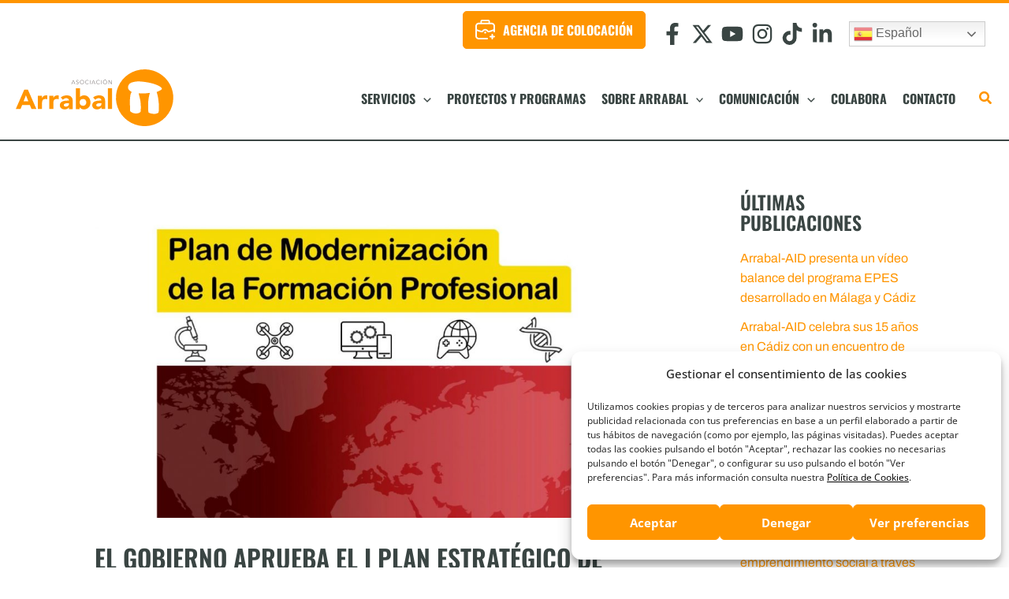

--- FILE ---
content_type: text/css
request_url: https://asociacionarrabal.org/wp-content/uploads/uag-plugin/assets/8000/uag-css-7962.css?ver=1769071739
body_size: 43485
content:
.uagb-icon-list__wrap{display:flex;align-items:flex-start;justify-content:flex-start}.wp-block-uagb-icon-list-child{padding:0;transition:all 0.2s;display:inline-flex;color:#3a3a3a;align-items:center;text-decoration:none;box-shadow:none}.wp-block-uagb-icon-list-child span.uagb-icon-list__source-wrap{display:block;align-items:center}.uagb-icon-list__source-wrap svg{display:block}.uagb-icon-list__source-image{width:40px}.uagb-icon-list__outer-wrap .uagb-icon-list__content-wrap{color:#3a3a3a;display:flex;align-items:center}
.wp-block-uagb-icon-list-child{position:relative}.wp-block-uagb-icon-list-child>a{position:absolute;top:0;left:0;width:100%;height:100%}img.uagb-icon-list__source-image{max-width:unset}.wp-block-uagb-icon-list-child .uagb-icon-list__label{word-break:break-word}
.wp-block-uagb-icon-list.uagb-block-5cf823de .uagb-icon-list__source-image{width: 16px;}.wp-block-uagb-icon-list.uagb-block-5cf823de .wp-block-uagb-icon-list-child .uagb-icon-list__source-wrap svg{width: 16px;height: 16px;font-size: 16px;}.wp-block-uagb-icon-list.uagb-block-5cf823de .wp-block-uagb-icon-list-child .uagb-icon-list__source-wrap{padding: 0px;border-radius: 0px;border-width: 0px;align-self: center;}.wp-block-uagb-icon-list.uagb-block-5cf823de .wp-block-uagb-icon-list-child .uagb-icon-list__label{text-decoration: !important;line-height: em;}.wp-block-uagb-icon-list.uagb-block-5cf823de .uagb-icon-list__wrap{display: flex;flex-direction: column;justify-content: center;-webkit-box-pack: center;-ms-flex-pack: center;-webkit-box-align: flex-start;-ms-flex-align: flex-start;align-items: flex-start;}.wp-block-uagb-icon-list.uagb-block-5cf823de .uagb-icon-list__label{text-align: left;}.wp-block-uagb-icon-list.uagb-block-5cf823de .wp-block-uagb-icon-list-child{text-decoration: !important;line-height: em;}.wp-block-uagb-icon-list.uagb-block-5cf823de.wp-block-uagb-icon-list .wp-block-uagb-icon-list-child{margin-left: 0;margin-right: 0;margin-bottom: 10px;}.wp-block-uagb-icon-list.uagb-block-5cf823de .uagb-icon-list__source-wrap{margin-right: 15px;}.uagb-block-bec7cb84.wp-block-uagb-icon-list-child .uagb-icon-list__source-wrap{background:  !important;border-color:  !important;}.uagb-block-bec7cb84.wp-block-uagb-icon-list-child:hover .uagb-icon-list__source-wrap{background:  !important;border-color:  !important;}.uagb-block-42e4daab.wp-block-uagb-icon-list-child .uagb-icon-list__source-wrap{background:  !important;border-color:  !important;}.uagb-block-42e4daab.wp-block-uagb-icon-list-child:hover .uagb-icon-list__source-wrap{background:  !important;border-color:  !important;}.uagb-block-c8c1ce48.wp-block-uagb-icon-list-child .uagb-icon-list__source-wrap{background:  !important;border-color:  !important;}.uagb-block-c8c1ce48.wp-block-uagb-icon-list-child:hover .uagb-icon-list__source-wrap{background:  !important;border-color:  !important;}@media only screen and (max-width: 976px) {.wp-block-uagb-icon-list.uagb-block-5cf823de .uagb-icon-list__source-image{width: 16px;}.wp-block-uagb-icon-list.uagb-block-5cf823de .wp-block-uagb-icon-list-child .uagb-icon-list__source-wrap svg{width: 16px;height: 16px;font-size: 16px;}.wp-block-uagb-icon-list.uagb-block-5cf823de .wp-block-uagb-icon-list-child .uagb-icon-list__source-wrap {padding: 0px;border-width: 0px;align-self: center;}.wp-block-uagb-icon-list.uagb-block-5cf823de .uagb-icon-list__wrap{display: flex;flex-direction: column;justify-content: center;-webkit-box-pack: center;-ms-flex-pack: center;-webkit-box-align: flex-start;-ms-flex-align: flex-start;align-items: flex-start;}.wp-block-uagb-icon-list.uagb-block-5cf823de.wp-block-uagb-icon-list .wp-block-uagb-icon-list-child{margin-left: 0;margin-right: 0;margin-bottom: 10px;}}@media only screen and (max-width: 767px) {.wp-block-uagb-icon-list.uagb-block-5cf823de .uagb-icon-list__source-image{width: 16px;}.wp-block-uagb-icon-list.uagb-block-5cf823de .wp-block-uagb-icon-list-child .uagb-icon-list__source-wrap svg{width: 16px;height: 16px;font-size: 16px;}.wp-block-uagb-icon-list.uagb-block-5cf823de .wp-block-uagb-icon-list-child .uagb-icon-list__source-wrap{padding: 0px;border-width: 0px;align-self: center;}.wp-block-uagb-icon-list.uagb-block-5cf823de .uagb-icon-list__wrap{display: flex;flex-direction: column;justify-content: center;-webkit-box-pack: center;-ms-flex-pack: center;-webkit-box-align: flex-start;-ms-flex-align: flex-start;align-items: flex-start;}.wp-block-uagb-icon-list.uagb-block-5cf823de.wp-block-uagb-icon-list .wp-block-uagb-icon-list-child{margin-left: 0;margin-right: 0;margin-bottom: 10px;}}.uag-blocks-common-selector{z-index:var(--z-index-desktop) !important}@media (max-width: 976px){.uag-blocks-common-selector{z-index:var(--z-index-tablet) !important}}@media (max-width: 767px){.uag-blocks-common-selector{z-index:var(--z-index-mobile) !important}}
.uagb-buttons__outer-wrap .uagb-buttons__wrap{display:inline-flex;width:100%}.uagb-buttons__outer-wrap.uagb-btn__small-btn .uagb-buttons-repeater.wp-block-button__link:not(.is-style-outline),.uagb-buttons__outer-wrap.uagb-btn__small-btn .uagb-buttons-repeater.ast-outline-button{padding:5px 10px}.uagb-buttons__outer-wrap.uagb-btn__medium-btn .uagb-buttons-repeater.wp-block-button__link:not(.is-style-outline),.uagb-buttons__outer-wrap.uagb-btn__medium-btn .uagb-buttons-repeater.ast-outline-button{padding:12px 24px}.uagb-buttons__outer-wrap.uagb-btn__large-btn .uagb-buttons-repeater.wp-block-button__link:not(.is-style-outline),.uagb-buttons__outer-wrap.uagb-btn__large-btn .uagb-buttons-repeater.ast-outline-button{padding:20px 30px}.uagb-buttons__outer-wrap.uagb-btn__extralarge-btn .uagb-buttons-repeater.wp-block-button__link:not(.is-style-outline),.uagb-buttons__outer-wrap.uagb-btn__extralarge-btn .uagb-buttons-repeater.ast-outline-button{padding:30px 65px}@media (max-width: 976px){.uagb-buttons__outer-wrap.uagb-btn-tablet__small-btn .uagb-buttons-repeater.wp-block-button__link:not(.is-style-outline),.uagb-buttons__outer-wrap.uagb-btn-tablet__small-btn .uagb-buttons-repeater.ast-outline-button{padding:5px 10px}.uagb-buttons__outer-wrap.uagb-btn-tablet__medium-btn .uagb-buttons-repeater.wp-block-button__link:not(.is-style-outline),.uagb-buttons__outer-wrap.uagb-btn-tablet__medium-btn .uagb-buttons-repeater.ast-outline-button{padding:12px 24px}.uagb-buttons__outer-wrap.uagb-btn-tablet__large-btn .uagb-buttons-repeater.wp-block-button__link:not(.is-style-outline),.uagb-buttons__outer-wrap.uagb-btn-tablet__large-btn .uagb-buttons-repeater.ast-outline-button{padding:20px 30px}.uagb-buttons__outer-wrap.uagb-btn-tablet__extralarge-btn .uagb-buttons-repeater.wp-block-button__link:not(.is-style-outline),.uagb-buttons__outer-wrap.uagb-btn-tablet__extralarge-btn .uagb-buttons-repeater.ast-outline-button{padding:30px 65px}}@media (max-width: 767px){.uagb-buttons__outer-wrap.uagb-btn-mobile__small-btn .uagb-buttons-repeater.wp-block-button__link:not(.is-style-outline),.uagb-buttons__outer-wrap.uagb-btn-mobile__small-btn .uagb-buttons-repeater.ast-outline-button{padding:5px 10px}.uagb-buttons__outer-wrap.uagb-btn-mobile__medium-btn .uagb-buttons-repeater.wp-block-button__link:not(.is-style-outline),.uagb-buttons__outer-wrap.uagb-btn-mobile__medium-btn .uagb-buttons-repeater.ast-outline-button{padding:12px 24px}.uagb-buttons__outer-wrap.uagb-btn-mobile__large-btn .uagb-buttons-repeater.wp-block-button__link:not(.is-style-outline),.uagb-buttons__outer-wrap.uagb-btn-mobile__large-btn .uagb-buttons-repeater.ast-outline-button{padding:20px 30px}.uagb-buttons__outer-wrap.uagb-btn-mobile__extralarge-btn .uagb-buttons-repeater.wp-block-button__link:not(.is-style-outline),.uagb-buttons__outer-wrap.uagb-btn-mobile__extralarge-btn .uagb-buttons-repeater.ast-outline-button{padding:30px 65px}}
.uagb-buttons__outer-wrap .uagb-buttons-repeater{display:flex;justify-content:center;align-items:center;transition:box-shadow 0.2s ease}.uagb-buttons__outer-wrap .uagb-buttons-repeater a.uagb-button__link{display:flex;justify-content:center}.uagb-buttons__outer-wrap .uagb-buttons-repeater .uagb-button__icon{font-size:inherit;display:flex;align-items:center}.uagb-buttons__outer-wrap .uagb-buttons-repeater .uagb-button__icon svg{fill:currentColor;width:inherit;height:inherit}
.uagb-block-9c6a50c4.wp-block-uagb-buttons.uagb-buttons__outer-wrap .uagb-buttons__wrap {gap: 10px;}.uagb-block-9c6a50c4.uagb-buttons__outer-wrap .uagb-buttons__wrap {justify-content: center;align-items: center;}.wp-block-uagb-buttons .uagb-block-5413347f .uagb-button__wrapper .uagb-buttons-repeater{color: #ffffff;}.wp-block-uagb-buttons .uagb-block-5413347f .uagb-button__wrapper  .uagb-buttons-repeater.wp-block-button__link{box-shadow: 0px 0px 0 #00000026;}.wp-block-uagb-buttons .uagb-block-5413347f .uagb-button__wrapper  .uagb-buttons-repeater.wp-block-button__link:hover{box-shadow: 0px 0px 0 #00000026;}.wp-block-uagb-buttons .uagb-block-5413347f .uagb-buttons-repeater.wp-block-button__link{border-top-width: 1px;border-left-width: 1px;border-right-width: 1px;border-bottom-width: 1px;border-top-left-radius: 5px;border-top-right-radius: 5px;border-bottom-left-radius: 5px;border-bottom-right-radius: 5px;border-color: #333;border-style: solid;}.wp-block-uagb-buttons .uagb-block-5413347f .uagb-buttons-repeater.wp-block-button__link:hover{border-color: #333;}.wp-block-uagb-buttons .uagb-block-5413347f .uagb-buttons-repeater.wp-block-button__link:focus{border-color: #333;}.wp-block-uagb-buttons .uagb-block-5413347f.wp-block-button.is-style-outline .uagb-button__wrapper .wp-block-button__link.uagb-buttons-repeater{border-top-width: 1px;border-left-width: 1px;border-right-width: 1px;border-bottom-width: 1px;border-top-left-radius: 5px;border-top-right-radius: 5px;border-bottom-left-radius: 5px;border-bottom-right-radius: 5px;border-color: #333;border-style: solid;}.wp-block-uagb-buttons .uagb-block-5413347f.wp-block-button.is-style-outline .uagb-button__wrapper .wp-block-button__link.uagb-buttons-repeater:hover{border-color: #333;}.wp-block-uagb-buttons .uagb-block-5413347f .uagb-buttons-repeater .uagb-button__link{color: #ffffff;}.wp-block-uagb-buttons .uagb-block-5413347f .uagb-buttons-repeater .uagb-button__icon > svg{width: 15px;height: 15px;fill: #ffffff;}.wp-block-uagb-buttons .uagb-block-5413347f .uagb-buttons-repeater .uagb-button__icon-position-after{margin-left: 12px;}.wp-block-uagb-buttons .uagb-block-5413347f .uagb-buttons-repeater .uagb-button__icon-position-before{margin-right: 12px;}.wp-block-uagb-buttons .uagb-block-5413347f .uagb-button__link{text-transform: normal;text-decoration: none;}@media only screen and (max-width: 976px) {.uagb-block-9c6a50c4.uagb-buttons__outer-wrap .uagb-buttons__wrap {justify-content: center;align-items: center;}.uagb-block-9c6a50c4.uagb-buttons__outer-wrap .uagb-buttons__wrap .wp-block-button{width: auto;}.wp-block-uagb-buttons .uagb-block-5413347f.wp-block-button.is-style-outline .uagb-button__wrapper .wp-block-button__link.uagb-buttons-repeater{border-style: solid;border-color: #333;}.wp-block-uagb-buttons .uagb-block-5413347f .uagb-buttons-repeater.wp-block-button__link{border-style: solid;border-color: #333;}}@media only screen and (max-width: 767px) {.uagb-block-9c6a50c4.uagb-buttons__outer-wrap .uagb-buttons__wrap {justify-content: center;align-items: center;}.uagb-block-9c6a50c4.uagb-buttons__outer-wrap .uagb-buttons__wrap .wp-block-button{width: auto;}.wp-block-uagb-buttons .uagb-block-5413347f.wp-block-button.is-style-outline .uagb-button__wrapper .wp-block-button__link.uagb-buttons-repeater{border-style: solid;border-color: #333;}.wp-block-uagb-buttons .uagb-block-5413347f .uagb-buttons-repeater.wp-block-button__link{border-style: solid;border-color: #333;}}.uagb-cta__outer-wrap .uagb-cta__content,.uagb-cta__outer-wrap a.uagb-cta__block-link span,.uagb-cta__outer-wrap .uagb-cta__content-right .uagb-cta__button-wrapper,.uagb-cta__outer-wrap .uagb-cta-typeof-button,.uagb-cta__outer-wrap .uagb-cta__content-right .uagb-cta__block-link,.uagb-cta__outer-wrap .uagb-cta-with-svg{display:inline-block}.uagb-cta__outer-wrap{display:flex;justify-content:space-between}.wp-block-uagb-call-to-action .uagb-cta__buttons{display:inline-flex}.wp-block-uagb-call-to-action .wp-block-button__link,.wp-block-uagb-call-to-action .ast-outline-button{fill:currentColor;justify-content:center}.uagb-cta__button-link-wrapper,.uagb-cta-second__button{display:inline-flex;align-items:center;word-break:keep-all;width:100%}.uagb-cta__title{padding:0;margin:0;display:block}.uagb-cta__content-right .uagb-cta__button-wrapper{float:right}.uagb-cta__link-wrapper.uagb-cta__block-link-style:empty{display:none}a.uagb-cta__block-link,.entry .entry-content a.uagb-cta__block-link,a.uagb-cta__block-link-wrap,.entry .entry-content a.uagb-cta__block-link-wrap{text-decoration:none}a.uagb-cta__block-link:hover,.entry .entry-content a.uagb-cta__block-link:hover,a.uagb-cta__block-link-wrap:hover,.entry .entry-content a.uagb-cta__block-link-wrap:hover .entry .entry-content a.uagb-cta__block-link:hover{color:inherit}.uagb-cta__content-right{text-align:right;justify-content:flex-end}.uagb-cta__left-right-wrap{width:100%;word-break:break-word}.uagb-cta__icon-position-below-title .uagb-cta__left-right-wrap{display:block;min-width:100%;width:100%}.uagb-cta__icon-position-left .uagb-cta__left-right-wrap,.uagb-cta__icon-position-right .uagb-cta__left-right-wrap{display:flex}.uagb-cta__icon-position-right .uagb-cta__left-right-wrap{justify-content:flex-end}.uagb-cta__block-link-icon-after{margin-left:5px;margin-right:0}.uagb-cta__block-link-icon-before{margin-left:0;margin-right:5px}.uagb-cta__block-link-icon,.uagb-cta__block svg{transition:all 200ms linear}.uagb-cta__block{position:relative}.uagb-cta-typeof-button{line-height:1;text-align:center}.uagb-cta__content-right .uagb-cta__button-link-wrapper,.uagb-cta__content-right .uagb-cta-second__button .uagb-cta__content-right .uagb-cta__block-link,.uagb-cta__content-right.uagb-cta__button-valign-middle .uagb-cta__left-right-wrap{display:flex;align-items:center}.uagb-cta__content-right .uagb-cta__button-link-wrapper,.uagb-cta__content-right .uagb-cta-second__button .uagb-cta__content-right .uagb-cta__block-link{justify-content:center}.uagb-cta__link-wrapper a{box-shadow:none;text-decoration:none}.uagb-cta__block,.uagb-cta__content,.uagb-cta__left-right-wrap{z-index:1}.uagb-cta__block-link{cursor:pointer}.uagb-cta__content-right .uagb-cta__block-link{float:right;padding:10px 14px}a.uagb-cta__block-link-wrap{color:inherit}.uagb-cta__content p:empty{display:none}.uagb-cta__button-type-none .uagb-cta__content{width:100%}.uagb-cta-with-svg{height:14px;width:14px;line-height:14px;vertical-align:middle}.uagb-cta__block svg{display:block;height:inherit;width:inherit}.uagb-cta__button-link-wrapper svg{width:20px;height:20px}.uagb-cta__align-button-after{margin-left:5px}.uagb-cta__align-button-before{margin-right:5px}.uagb-cta__block-link i{font-style:normal}a.uagb-cta__link-to-all{position:absolute;top:0;left:0;width:100%;height:100%;z-index:11}.wp-block-uagb-call-to-action{position:relative}.wp-block-uagb-call-to-action a.uagb-cta__link-to-all{position:absolute;top:0;left:0;width:100%;height:100%;z-index:11}@media only screen and (max-width: 976px){.uagb-cta__content-stacked-tablet,.uagb-cta__content-stacked-tablet .uagb-cta__left-right-wrap{flex-direction:column;text-align:center}.uagb-cta__content-stacked-tablet.uagb-cta__content-right .uagb-cta__button-wrapper{float:none;margin:0 auto}.uagb-cta__content-stacked-tablet .uagb-cta__left-right-wrap .uagb-cta__content{margin-left:0;margin-right:0}.uagb-cta__content-stacked-tablet.uagb-cta__content-right .uagb-cta__left-right-wrap .uagb-cta__content,.uagb-cta__content-stacked-tablet.uagb-cta__content-right .uagb-cta__left-right-wrap .uagb-cta__link-wrapper{width:100% !important}}@media screen and (max-width: 767px){.uagb-cta__content-stacked-mobile,.uagb-cta__content-stacked-mobile .uagb-cta__left-right-wrap{flex-direction:column;text-align:center}.uagb-cta__content-stacked-mobile.uagb-cta__content-right .uagb-cta__button-wrapper{float:none;margin:0 auto}.uagb-cta__content-stacked-mobile .uagb-cta__left-right-wrap .uagb-cta__content{margin-left:0;margin-right:0}.uagb-cta__content-stacked-mobile.uagb-cta__content-right .uagb-cta__left-right-wrap .uagb-cta__content,.uagb-cta__content-stacked-mobile.uagb-cta__content-right .uagb-cta__left-right-wrap .uagb-cta__link-wrapper{width:100% !important}}.uagb-cta__desc p:last-child{margin-bottom:0}
.uagb-block-b790e745.wp-block-uagb-call-to-action .uagb-cta__title{margin-bottom: 10px;}.uagb-block-b790e745.wp-block-uagb-call-to-action .uagb-cta__desc{margin-bottom: 10px;}.uagb-block-b790e745 .uagb-cta__align-button-after{margin-left: 10px;}.uagb-block-b790e745 .uagb-cta__align-button-before{margin-right: 10px;}.uagb-block-b790e745.wp-block-uagb-call-to-action a.uagb-cta__button-link-wrapper > svg{margin-left: 10px;}.uagb-block-b790e745.wp-block-uagb-call-to-action a.uagb-cta-second__button > svg{margin-left: 10px;font-size: 14px;width: 14px;height: 14px;line-height: 14px;}.uagb-block-b790e745 .uagb-cta__content-wrap{text-align: left;}.uagb-block-b790e745 .uagb-cta__wrap{width: 70%;text-align: left;}.uagb-block-b790e745.wp-block-uagb-call-to-action{text-align: left;}.uagb-block-b790e745 .uagb-cta__left-right-wrap .uagb-cta__content{margin-left: 0px;}.uagb-block-b790e745 .uagb-cta__buttons{column-gap: 15px;}.uagb-block-b790e745.wp-block-uagb-call-to-action {display: flex;justify-content: space-between;}.uagb-block-b790e745 .uagb-cta__content-right .uagb-cta__left-right-wrap .uagb-cta__content{width: 70%;}.uagb-block-b790e745 .uagb-cta__content-right .uagb-cta__left-right-wrap .uagb-cta__link-wrapper{width: 30%;}.uagb-block-b790e745.wp-block-uagb-call-to-action a.uagb-cta__button-link-wrapper {align-self: center;height: fit-content;margin-left: auto;}.uagb-block-b790e745.wp-block-uagb-call-to-action  {flex-direction: row;align-items: center;}.uagb-block-b790e745.wp-block-uagb-call-to-action.wp-block-button a.uagb-cta-second__button{align-self: center;height: fit-content;}.uagb-block-b790e745.wp-block-uagb-call-to-action.wp-block-button a.uagb-cta-second__button:hover{background-color: !important;}.uagb-block-b790e745.wp-block-uagb-call-to-action.wp-block-button a.uagb-cta-second__button:focus{background-color: !important;}.uagb-block-b790e745 .uagb-cta__button-wrapper a.uagb-cta-typeof-button{color: #333;border-top-width: 1px;border-left-width: 1px;border-right-width: 1px;border-bottom-width: 1px;border-top-left-radius: 0px;border-top-right-radius: 0px;border-bottom-left-radius: 0px;border-bottom-right-radius: 0px;border-color: #333;border-style: solid;}.uagb-block-b790e745.wp-block-uagb-call-to-action.wp-block-button .uagb-cta__buttons a.uagb-cta__button-link-wrapper.wp-block-button__link{border-top-width: 1px;border-left-width: 1px;border-right-width: 1px;border-bottom-width: 1px;border-top-left-radius: 0px;border-top-right-radius: 0px;border-bottom-left-radius: 0px;border-bottom-right-radius: 0px;border-color: #333;border-style: solid;}.uagb-block-b790e745.wp-block-uagb-call-to-action a.uagb-cta-second__button{text-transform: normal;text-decoration: none;font-size: 14px;}@media only screen and (max-width: 976px) {.uagb-block-b790e745.wp-block-uagb-call-to-action.uagb-cta__content-stacked-tablet {display: inherit;}.uagb-block-b790e745.uagb-cta__content-stacked-tablet .uagb-cta__wrap{width: 100%;}.uagb-block-b790e745 .uagb-cta__content-right .uagb-cta__left-right-wrap .uagb-cta__link-wrapper{width: 30%;}.uagb-block-b790e745 .uagb-cta__wrap{text-align: center;}.uagb-block-b790e745.wp-block-uagb-call-to-action {flex-direction: column;align-items: center;}.uagb-block-b790e745.wp-block-uagb-call-to-action a.uagb-cta__button-link-wrapper{border-style: solid;border-color: #333;}.uagb-block-b790e745.wp-block-uagb-call-to-action.wp-block-button .uagb-cta__buttons a.uagb-cta__button-link-wrapper.wp-block-button__link{border-style: solid;border-color: #333;}}@media only screen and (max-width: 767px) {.uagb-block-b790e745.wp-block-uagb-call-to-action.uagb-cta__content-stacked-mobile {display: inherit;}.uagb-block-b790e745.uagb-cta__content-stacked-mobile .uagb-cta__wrap{width: 100%;}.uagb-block-b790e745 .uagb-cta__buttons{justify-content: center;}.uagb-block-b790e745 .uagb-cta__content-right .uagb-cta__left-right-wrap .uagb-cta__link-wrapper{width: 30%;}.uagb-block-b790e745 .uagb-cta__wrap{text-align: center;}.uagb-block-b790e745.wp-block-uagb-call-to-action {flex-direction: column;align-items: center;}.uagb-block-b790e745.wp-block-uagb-call-to-action a.uagb-cta__button-link-wrapper{border-style: solid;border-color: #333;}.uagb-block-b790e745.wp-block-uagb-call-to-action.wp-block-button .uagb-cta__buttons a.uagb-cta__button-link-wrapper.wp-block-button__link{border-style: solid;border-color: #333;}}.wp-block-uagb-icon-list.uagb-block-a5b45229 .uagb-icon-list__source-image{width: 16px;}.wp-block-uagb-icon-list.uagb-block-a5b45229 .wp-block-uagb-icon-list-child .uagb-icon-list__source-wrap svg{width: 16px;height: 16px;font-size: 16px;}.wp-block-uagb-icon-list.uagb-block-a5b45229 .wp-block-uagb-icon-list-child .uagb-icon-list__source-wrap{padding: 0px;border-radius: 0px;border-width: 0px;align-self: center;}.wp-block-uagb-icon-list.uagb-block-a5b45229 .wp-block-uagb-icon-list-child .uagb-icon-list__label{text-decoration: !important;line-height: em;}.wp-block-uagb-icon-list.uagb-block-a5b45229 .uagb-icon-list__wrap{display: flex;flex-direction: column;justify-content: center;-webkit-box-pack: center;-ms-flex-pack: center;-webkit-box-align: flex-start;-ms-flex-align: flex-start;align-items: flex-start;}.wp-block-uagb-icon-list.uagb-block-a5b45229 .uagb-icon-list__label{text-align: left;}.wp-block-uagb-icon-list.uagb-block-a5b45229 .wp-block-uagb-icon-list-child{text-decoration: !important;line-height: em;}.wp-block-uagb-icon-list.uagb-block-a5b45229.wp-block-uagb-icon-list .wp-block-uagb-icon-list-child{margin-left: 0;margin-right: 0;margin-bottom: 10px;}.wp-block-uagb-icon-list.uagb-block-a5b45229 .uagb-icon-list__source-wrap{margin-right: 15px;}.uagb-block-1ed6921f.wp-block-uagb-icon-list-child .uagb-icon-list__source-wrap{background:  !important;border-color:  !important;}.uagb-block-1ed6921f.wp-block-uagb-icon-list-child:hover .uagb-icon-list__source-wrap{background:  !important;border-color:  !important;}.uagb-block-b6315d56.wp-block-uagb-icon-list-child .uagb-icon-list__source-wrap{background:  !important;border-color:  !important;}.uagb-block-b6315d56.wp-block-uagb-icon-list-child:hover .uagb-icon-list__source-wrap{background:  !important;border-color:  !important;}.uagb-block-0ee1f020.wp-block-uagb-icon-list-child .uagb-icon-list__source-wrap{background:  !important;border-color:  !important;}.uagb-block-0ee1f020.wp-block-uagb-icon-list-child:hover .uagb-icon-list__source-wrap{background:  !important;border-color:  !important;}@media only screen and (max-width: 976px) {.wp-block-uagb-icon-list.uagb-block-a5b45229 .uagb-icon-list__source-image{width: 16px;}.wp-block-uagb-icon-list.uagb-block-a5b45229 .wp-block-uagb-icon-list-child .uagb-icon-list__source-wrap svg{width: 16px;height: 16px;font-size: 16px;}.wp-block-uagb-icon-list.uagb-block-a5b45229 .wp-block-uagb-icon-list-child .uagb-icon-list__source-wrap {padding: 0px;border-width: 0px;align-self: center;}.wp-block-uagb-icon-list.uagb-block-a5b45229 .uagb-icon-list__wrap{display: flex;flex-direction: column;justify-content: center;-webkit-box-pack: center;-ms-flex-pack: center;-webkit-box-align: flex-start;-ms-flex-align: flex-start;align-items: flex-start;}.wp-block-uagb-icon-list.uagb-block-a5b45229.wp-block-uagb-icon-list .wp-block-uagb-icon-list-child{margin-left: 0;margin-right: 0;margin-bottom: 10px;}}@media only screen and (max-width: 767px) {.wp-block-uagb-icon-list.uagb-block-a5b45229 .uagb-icon-list__source-image{width: 16px;}.wp-block-uagb-icon-list.uagb-block-a5b45229 .wp-block-uagb-icon-list-child .uagb-icon-list__source-wrap svg{width: 16px;height: 16px;font-size: 16px;}.wp-block-uagb-icon-list.uagb-block-a5b45229 .wp-block-uagb-icon-list-child .uagb-icon-list__source-wrap{padding: 0px;border-width: 0px;align-self: center;}.wp-block-uagb-icon-list.uagb-block-a5b45229 .uagb-icon-list__wrap{display: flex;flex-direction: column;justify-content: center;-webkit-box-pack: center;-ms-flex-pack: center;-webkit-box-align: flex-start;-ms-flex-align: flex-start;align-items: flex-start;}.wp-block-uagb-icon-list.uagb-block-a5b45229.wp-block-uagb-icon-list .wp-block-uagb-icon-list-child{margin-left: 0;margin-right: 0;margin-bottom: 10px;}}.wp-block-uagb-icon-list.uagb-block-3b51fe7e .uagb-icon-list__source-image{width: 16px;}.wp-block-uagb-icon-list.uagb-block-3b51fe7e .wp-block-uagb-icon-list-child .uagb-icon-list__source-wrap svg{width: 16px;height: 16px;font-size: 16px;}.wp-block-uagb-icon-list.uagb-block-3b51fe7e .wp-block-uagb-icon-list-child .uagb-icon-list__source-wrap{padding: 0px;border-radius: 0px;border-width: 0px;align-self: center;}.wp-block-uagb-icon-list.uagb-block-3b51fe7e .wp-block-uagb-icon-list-child .uagb-icon-list__label{text-decoration: !important;line-height: em;}.wp-block-uagb-icon-list.uagb-block-3b51fe7e .uagb-icon-list__wrap{display: flex;flex-direction: column;justify-content: center;-webkit-box-pack: center;-ms-flex-pack: center;-webkit-box-align: flex-start;-ms-flex-align: flex-start;align-items: flex-start;}.wp-block-uagb-icon-list.uagb-block-3b51fe7e .uagb-icon-list__label{text-align: left;}.wp-block-uagb-icon-list.uagb-block-3b51fe7e .wp-block-uagb-icon-list-child{text-decoration: !important;line-height: em;}.wp-block-uagb-icon-list.uagb-block-3b51fe7e.wp-block-uagb-icon-list .wp-block-uagb-icon-list-child{margin-left: 0;margin-right: 0;margin-bottom: 10px;}.wp-block-uagb-icon-list.uagb-block-3b51fe7e .uagb-icon-list__source-wrap{margin-right: 15px;}.uagb-block-1ba9f601.wp-block-uagb-icon-list-child .uagb-icon-list__source-wrap{background:  !important;border-color:  !important;}.uagb-block-1ba9f601.wp-block-uagb-icon-list-child:hover .uagb-icon-list__source-wrap{background:  !important;border-color:  !important;}.uagb-block-49c9d6b3.wp-block-uagb-icon-list-child .uagb-icon-list__source-wrap{background:  !important;border-color:  !important;}.uagb-block-49c9d6b3.wp-block-uagb-icon-list-child:hover .uagb-icon-list__source-wrap{background:  !important;border-color:  !important;}.uagb-block-25c0d612.wp-block-uagb-icon-list-child .uagb-icon-list__source-wrap{background:  !important;border-color:  !important;}.uagb-block-25c0d612.wp-block-uagb-icon-list-child:hover .uagb-icon-list__source-wrap{background:  !important;border-color:  !important;}@media only screen and (max-width: 976px) {.wp-block-uagb-icon-list.uagb-block-3b51fe7e .uagb-icon-list__source-image{width: 16px;}.wp-block-uagb-icon-list.uagb-block-3b51fe7e .wp-block-uagb-icon-list-child .uagb-icon-list__source-wrap svg{width: 16px;height: 16px;font-size: 16px;}.wp-block-uagb-icon-list.uagb-block-3b51fe7e .wp-block-uagb-icon-list-child .uagb-icon-list__source-wrap {padding: 0px;border-width: 0px;align-self: center;}.wp-block-uagb-icon-list.uagb-block-3b51fe7e .uagb-icon-list__wrap{display: flex;flex-direction: column;justify-content: center;-webkit-box-pack: center;-ms-flex-pack: center;-webkit-box-align: flex-start;-ms-flex-align: flex-start;align-items: flex-start;}.wp-block-uagb-icon-list.uagb-block-3b51fe7e.wp-block-uagb-icon-list .wp-block-uagb-icon-list-child{margin-left: 0;margin-right: 0;margin-bottom: 10px;}}@media only screen and (max-width: 767px) {.wp-block-uagb-icon-list.uagb-block-3b51fe7e .uagb-icon-list__source-image{width: 16px;}.wp-block-uagb-icon-list.uagb-block-3b51fe7e .wp-block-uagb-icon-list-child .uagb-icon-list__source-wrap svg{width: 16px;height: 16px;font-size: 16px;}.wp-block-uagb-icon-list.uagb-block-3b51fe7e .wp-block-uagb-icon-list-child .uagb-icon-list__source-wrap{padding: 0px;border-width: 0px;align-self: center;}.wp-block-uagb-icon-list.uagb-block-3b51fe7e .uagb-icon-list__wrap{display: flex;flex-direction: column;justify-content: center;-webkit-box-pack: center;-ms-flex-pack: center;-webkit-box-align: flex-start;-ms-flex-align: flex-start;align-items: flex-start;}.wp-block-uagb-icon-list.uagb-block-3b51fe7e.wp-block-uagb-icon-list .wp-block-uagb-icon-list-child{margin-left: 0;margin-right: 0;margin-bottom: 10px;}}.uagb-block-e1149c54.wp-block-uagb-buttons.uagb-buttons__outer-wrap .uagb-buttons__wrap {gap: 10px;}.uagb-block-e1149c54.uagb-buttons__outer-wrap .uagb-buttons__wrap {justify-content: center;align-items: center;}.wp-block-uagb-buttons .uagb-block-5b2f5484.wp-block-uagb-buttons-child .uagb-buttons-repeater{background: var(--ast-global-color-0);}.wp-block-uagb-buttons .uagb-block-5b2f5484 .wp-block-button__link{background: var(--ast-global-color-0);}.wp-block-uagb-buttons .uagb-block-5b2f5484 .wp-block-button__link:hover{background: var(--ast-global-color-1);}.wp-block-uagb-buttons .uagb-block-5b2f5484 .wp-block-button__link:focus{background: var(--ast-global-color-1);}.wp-block-uagb-buttons .uagb-block-5b2f5484 .uagb-button__wrapper .uagb-buttons-repeater{font-weight: 700;padding-top: 10px;padding-bottom: 10px;padding-left: 15px;padding-right: 15px;color: var(--ast-global-color-7);}.wp-block-uagb-buttons .uagb-block-5b2f5484 .uagb-button__wrapper  .uagb-buttons-repeater.wp-block-button__link{box-shadow: 0px 0px 0 #00000026;}.wp-block-uagb-buttons .uagb-block-5b2f5484 .uagb-button__wrapper  .uagb-buttons-repeater.wp-block-button__link:hover{box-shadow: 0px 0px 0 #00000026;}.wp-block-uagb-buttons .uagb-block-5b2f5484 .uagb-buttons-repeater.wp-block-button__link{border-top-width: 1px;border-left-width: 1px;border-right-width: 1px;border-bottom-width: 1px;border-top-left-radius: 5px;border-top-right-radius: 5px;border-bottom-left-radius: 5px;border-bottom-right-radius: 5px;border-color: var(--ast-global-color-0);border-style: solid;}.wp-block-uagb-buttons .uagb-block-5b2f5484 .uagb-buttons-repeater.wp-block-button__link:hover{border-color: var(--ast-global-color-1);}.wp-block-uagb-buttons .uagb-block-5b2f5484 .uagb-buttons-repeater.wp-block-button__link:focus{border-color: var(--ast-global-color-1);}.wp-block-uagb-buttons .uagb-block-5b2f5484.wp-block-button.is-style-outline .uagb-button__wrapper .wp-block-button__link.uagb-buttons-repeater{border-top-width: 1px;border-left-width: 1px;border-right-width: 1px;border-bottom-width: 1px;border-top-left-radius: 5px;border-top-right-radius: 5px;border-bottom-left-radius: 5px;border-bottom-right-radius: 5px;border-color: var(--ast-global-color-0);border-style: solid;}.wp-block-uagb-buttons .uagb-block-5b2f5484.wp-block-button.is-style-outline .uagb-button__wrapper .wp-block-button__link.uagb-buttons-repeater:hover{border-color: var(--ast-global-color-1);}.wp-block-uagb-buttons .uagb-block-5b2f5484 .uagb-buttons-repeater .uagb-button__link{color: var(--ast-global-color-7);font-weight: 700;}.wp-block-uagb-buttons .uagb-block-5b2f5484 .uagb-buttons-repeater .uagb-button__icon > svg{width: 15px;height: 15px;fill: var(--ast-global-color-7);}.wp-block-uagb-buttons .uagb-block-5b2f5484 .uagb-buttons-repeater .uagb-button__icon-position-after{margin-left: 8px;}.wp-block-uagb-buttons .uagb-block-5b2f5484 .uagb-buttons-repeater .uagb-button__icon-position-before{margin-right: 8px;}.wp-block-uagb-buttons .uagb-block-5b2f5484 .uagb-button__link{text-transform: normal;text-decoration: none;font-weight: 700;}@media only screen and (max-width: 976px) {.uagb-block-e1149c54.uagb-buttons__outer-wrap .uagb-buttons__wrap {justify-content: center;align-items: center;}.uagb-block-e1149c54.uagb-buttons__outer-wrap .uagb-buttons__wrap .wp-block-button{width: auto;}.wp-block-uagb-buttons .uagb-block-5b2f5484.wp-block-button.is-style-outline .uagb-button__wrapper .wp-block-button__link.uagb-buttons-repeater{border-style: solid;border-color: var(--ast-global-color-0);}.wp-block-uagb-buttons .uagb-block-5b2f5484 .uagb-buttons-repeater.wp-block-button__link{border-style: solid;border-color: var(--ast-global-color-0);}}@media only screen and (max-width: 767px) {.uagb-block-e1149c54.uagb-buttons__outer-wrap .uagb-buttons__wrap {justify-content: center;align-items: center;}.uagb-block-e1149c54.uagb-buttons__outer-wrap .uagb-buttons__wrap .wp-block-button{width: auto;}.wp-block-uagb-buttons .uagb-block-5b2f5484.wp-block-button.is-style-outline .uagb-button__wrapper .wp-block-button__link.uagb-buttons-repeater{border-style: solid;border-color: var(--ast-global-color-0);}.wp-block-uagb-buttons .uagb-block-5b2f5484 .uagb-buttons-repeater.wp-block-button__link{border-style: solid;border-color: var(--ast-global-color-0);}}.wp-block-uagb-icon-list.uagb-block-75b4661b .uagb-icon-list__source-image{width: 28px;}.wp-block-uagb-icon-list.uagb-block-75b4661b .wp-block-uagb-icon-list-child .uagb-icon-list__source-wrap svg{width: 28px;height: 28px;font-size: 28px;color: var(--ast-global-color-6);fill: var(--ast-global-color-6);}.wp-block-uagb-icon-list.uagb-block-75b4661b .wp-block-uagb-icon-list-child .uagb-icon-list__source-wrap{padding: 0px;border-radius: 0px;border-width: 0px;align-self: center;}.wp-block-uagb-icon-list.uagb-block-75b4661b .wp-block-uagb-icon-list-child .uagb-icon-list__label{text-decoration: !important;line-height: em;}.wp-block-uagb-icon-list.uagb-block-75b4661b .uagb-icon-list__wrap{display: flex;flex-direction: row;justify-content: flex-start;-webkit-box-pack: flex-start;-ms-flex-pack: flex-start;-webkit-box-align: center;-ms-flex-align: center;align-items: center;margin-left: 0px;}.wp-block-uagb-icon-list.uagb-block-75b4661b .uagb-icon-list__label{text-align: left;}.wp-block-uagb-icon-list.uagb-block-75b4661b .wp-block-uagb-icon-list-child{text-decoration: !important;line-height: em;}.wp-block-uagb-icon-list.uagb-block-75b4661b.wp-block-uagb-icon-list .wp-block-uagb-icon-list-child{margin-left: 5px;margin-right: 5px;display: inline-flex;}.wp-block-uagb-icon-list.uagb-block-75b4661b.wp-block-uagb-icon-list .wp-block-uagb-icon-list-child:first-child{margin-left: 0;}.wp-block-uagb-icon-list.uagb-block-75b4661b.wp-block-uagb-icon-list .wp-block-uagb-icon-list-child:last-child{margin-right: 0;}.uagb-block-27a3526b.wp-block-uagb-icon-list-child .uagb-icon-list__source-wrap{background:  !important;border-color:  !important;}.uagb-block-27a3526b.wp-block-uagb-icon-list-child:hover .uagb-icon-list__source-wrap{background:  !important;border-color:  !important;}.uagb-block-3d86c978.wp-block-uagb-icon-list-child .uagb-icon-list__source-wrap{background:  !important;border-color:  !important;}.uagb-block-3d86c978.wp-block-uagb-icon-list-child:hover .uagb-icon-list__source-wrap{background:  !important;border-color:  !important;}.uagb-block-98fad69d.wp-block-uagb-icon-list-child .uagb-icon-list__source-wrap{background:  !important;border-color:  !important;}.uagb-block-98fad69d.wp-block-uagb-icon-list-child:hover .uagb-icon-list__source-wrap{background:  !important;border-color:  !important;}.uagb-block-356deff3.wp-block-uagb-icon-list-child .uagb-icon-list__source-wrap{background:  !important;border-color:  !important;}.uagb-block-356deff3.wp-block-uagb-icon-list-child:hover .uagb-icon-list__source-wrap{background:  !important;border-color:  !important;}.uagb-block-150d5df6.wp-block-uagb-icon-list-child .uagb-icon-list__source-wrap{background:  !important;border-color:  !important;}.uagb-block-150d5df6.wp-block-uagb-icon-list-child:hover .uagb-icon-list__source-wrap{background:  !important;border-color:  !important;}.uagb-block-2195b3bf.wp-block-uagb-icon-list-child .uagb-icon-list__source-wrap{background:  !important;border-color:  !important;}.uagb-block-2195b3bf.wp-block-uagb-icon-list-child:hover .uagb-icon-list__source-wrap{background:  !important;border-color:  !important;}@media only screen and (max-width: 976px) {.wp-block-uagb-icon-list.uagb-block-75b4661b .uagb-icon-list__source-image{width: 28px;}.wp-block-uagb-icon-list.uagb-block-75b4661b .wp-block-uagb-icon-list-child .uagb-icon-list__source-wrap svg{width: 28px;height: 28px;font-size: 28px;}.wp-block-uagb-icon-list.uagb-block-75b4661b .wp-block-uagb-icon-list-child .uagb-icon-list__source-wrap {padding: 0px;border-width: 0px;align-self: center;}.wp-block-uagb-icon-list.uagb-block-75b4661b .uagb-icon-list__wrap{display: flex;flex-direction: row;justify-content: flex-start;-webkit-box-pack: flex-start;-ms-flex-pack: flex-start;-webkit-box-align: center;-ms-flex-align: center;align-items: center;}.wp-block-uagb-icon-list.uagb-block-75b4661b.wp-block-uagb-icon-list .wp-block-uagb-icon-list-child{margin-left: 5px;margin-right: 5px;display: inline-flex;}.wp-block-uagb-icon-list.uagb-block-75b4661b.wp-block-uagb-icon-list .wp-block-uagb-icon-list-child:first-child{margin-left: 0;}}@media only screen and (max-width: 767px) {.wp-block-uagb-icon-list.uagb-block-75b4661b .uagb-icon-list__source-image{width: 28px;}.wp-block-uagb-icon-list.uagb-block-75b4661b .wp-block-uagb-icon-list-child .uagb-icon-list__source-wrap svg{width: 28px;height: 28px;font-size: 28px;}.wp-block-uagb-icon-list.uagb-block-75b4661b .wp-block-uagb-icon-list-child .uagb-icon-list__source-wrap{padding: 0px;border-width: 0px;align-self: center;}.wp-block-uagb-icon-list.uagb-block-75b4661b .uagb-icon-list__wrap{display: flex;flex-direction: row;justify-content: flex-start;-webkit-box-pack: flex-start;-ms-flex-pack: flex-start;-webkit-box-align: center;-ms-flex-align: center;align-items: center;}.wp-block-uagb-icon-list.uagb-block-75b4661b.wp-block-uagb-icon-list .wp-block-uagb-icon-list-child{margin-left: 5px;margin-right: 5px;display: inline-flex;}.wp-block-uagb-icon-list.uagb-block-75b4661b.wp-block-uagb-icon-list .wp-block-uagb-icon-list-child:first-child{margin-left: 0;}}.uagb-block-6a8803d5.wp-block-uagb-buttons.uagb-buttons__outer-wrap .uagb-buttons__wrap {gap: 10px;}.uagb-block-6a8803d5.uagb-buttons__outer-wrap .uagb-buttons__wrap {justify-content: center;align-items: center;}.wp-block-uagb-buttons .uagb-block-6cddd11d.wp-block-uagb-buttons-child .uagb-buttons-repeater{background: var(--ast-global-color-0);}.wp-block-uagb-buttons .uagb-block-6cddd11d .wp-block-button__link{background: var(--ast-global-color-0);}.wp-block-uagb-buttons .uagb-block-6cddd11d .wp-block-button__link:hover{background: var(--ast-global-color-1);}.wp-block-uagb-buttons .uagb-block-6cddd11d .wp-block-button__link:focus{background: var(--ast-global-color-1);}.wp-block-uagb-buttons .uagb-block-6cddd11d .uagb-button__wrapper .uagb-buttons-repeater{padding-top: 5px;padding-bottom: 5px;padding-left: 5px;padding-right: 5px;color: #ffffff;}.wp-block-uagb-buttons .uagb-block-6cddd11d .uagb-button__wrapper  .uagb-buttons-repeater.wp-block-button__link{box-shadow: 0px 0px 0 #00000026;}.wp-block-uagb-buttons .uagb-block-6cddd11d .uagb-button__wrapper  .uagb-buttons-repeater.wp-block-button__link:hover{box-shadow: 0px 0px 0 #00000026;}.wp-block-uagb-buttons .uagb-block-6cddd11d .uagb-buttons-repeater.wp-block-button__link{border-top-width: 1px;border-left-width: 1px;border-right-width: 1px;border-bottom-width: 1px;border-top-left-radius: 5px;border-top-right-radius: 5px;border-bottom-left-radius: 5px;border-bottom-right-radius: 5px;border-color: var(--ast-global-color-0);border-style: solid;}.wp-block-uagb-buttons .uagb-block-6cddd11d .uagb-buttons-repeater.wp-block-button__link:hover{border-color: var(--ast-global-color-1);}.wp-block-uagb-buttons .uagb-block-6cddd11d .uagb-buttons-repeater.wp-block-button__link:focus{border-color: var(--ast-global-color-1);}.wp-block-uagb-buttons .uagb-block-6cddd11d.wp-block-button.is-style-outline .uagb-button__wrapper .wp-block-button__link.uagb-buttons-repeater{border-top-width: 1px;border-left-width: 1px;border-right-width: 1px;border-bottom-width: 1px;border-top-left-radius: 5px;border-top-right-radius: 5px;border-bottom-left-radius: 5px;border-bottom-right-radius: 5px;border-color: var(--ast-global-color-0);border-style: solid;}.wp-block-uagb-buttons .uagb-block-6cddd11d.wp-block-button.is-style-outline .uagb-button__wrapper .wp-block-button__link.uagb-buttons-repeater:hover{border-color: var(--ast-global-color-1);}.wp-block-uagb-buttons .uagb-block-6cddd11d .uagb-buttons-repeater .uagb-button__link{color: #ffffff;}.wp-block-uagb-buttons .uagb-block-6cddd11d .uagb-buttons-repeater .uagb-button__icon > svg{width: 15px;height: 15px;fill: #ffffff;}.wp-block-uagb-buttons .uagb-block-6cddd11d .uagb-buttons-repeater .uagb-button__icon-position-after{margin-left: 8px;}.wp-block-uagb-buttons .uagb-block-6cddd11d .uagb-buttons-repeater .uagb-button__icon-position-before{margin-right: 8px;}.wp-block-uagb-buttons .uagb-block-6cddd11d .uagb-button__link{text-transform: normal;text-decoration: none;}@media only screen and (max-width: 976px) {.uagb-block-6a8803d5.uagb-buttons__outer-wrap .uagb-buttons__wrap {justify-content: center;align-items: center;}.uagb-block-6a8803d5.uagb-buttons__outer-wrap .uagb-buttons__wrap .wp-block-button{width: auto;}.wp-block-uagb-buttons .uagb-block-6cddd11d.wp-block-button.is-style-outline .uagb-button__wrapper .wp-block-button__link.uagb-buttons-repeater{border-style: solid;border-color: var(--ast-global-color-0);}.wp-block-uagb-buttons .uagb-block-6cddd11d .uagb-buttons-repeater.wp-block-button__link{border-style: solid;border-color: var(--ast-global-color-0);}}@media only screen and (max-width: 767px) {.uagb-block-6a8803d5.uagb-buttons__outer-wrap .uagb-buttons__wrap {justify-content: center;align-items: center;}.uagb-block-6a8803d5.uagb-buttons__outer-wrap .uagb-buttons__wrap .wp-block-button{width: auto;}.wp-block-uagb-buttons .uagb-block-6cddd11d.wp-block-button.is-style-outline .uagb-button__wrapper .wp-block-button__link.uagb-buttons-repeater{border-style: solid;border-color: var(--ast-global-color-0);}.wp-block-uagb-buttons .uagb-block-6cddd11d .uagb-buttons-repeater.wp-block-button__link{border-style: solid;border-color: var(--ast-global-color-0);}}.wp-block-uagb-advanced-heading h1,.wp-block-uagb-advanced-heading h2,.wp-block-uagb-advanced-heading h3,.wp-block-uagb-advanced-heading h4,.wp-block-uagb-advanced-heading h5,.wp-block-uagb-advanced-heading h6,.wp-block-uagb-advanced-heading p,.wp-block-uagb-advanced-heading div{word-break:break-word}.wp-block-uagb-advanced-heading .uagb-heading-text{margin:0}.wp-block-uagb-advanced-heading .uagb-desc-text{margin:0}.wp-block-uagb-advanced-heading .uagb-separator{font-size:0;border-top-style:solid;display:inline-block;margin:0 0 10px 0}.wp-block-uagb-advanced-heading .uagb-highlight{color:#f78a0c;border:0;transition:all 0.3s ease}.uag-highlight-toolbar{border-left:0;border-top:0;border-bottom:0;border-radius:0;border-right-color:#1e1e1e}.uag-highlight-toolbar .components-button{border-radius:0;outline:none}.uag-highlight-toolbar .components-button.is-primary{color:#fff}
.wp-block-uagb-advanced-heading.uagb-block-fad87aeb.wp-block-uagb-advanced-heading .uagb-desc-text{margin-bottom: 15px;}.wp-block-uagb-advanced-heading.uagb-block-fad87aeb.wp-block-uagb-advanced-heading .uagb-highlight{font-style: normal;font-weight: Default;background: #007cba;color: #fff;-webkit-text-fill-color: #fff;}.wp-block-uagb-advanced-heading.uagb-block-fad87aeb.wp-block-uagb-advanced-heading .uagb-highlight::-moz-selection{color: #fff;background: #007cba;-webkit-text-fill-color: #fff;}.wp-block-uagb-advanced-heading.uagb-block-fad87aeb.wp-block-uagb-advanced-heading .uagb-highlight::selection{color: #fff;background: #007cba;-webkit-text-fill-color: #fff;}

--- FILE ---
content_type: text/css
request_url: https://asociacionarrabal.org/wp-content/uploads/elementor/css/post-12252.css?ver=1769072276
body_size: 2847
content:
.elementor-kit-12252{--e-global-color-eac62eb:#FFE9CA;--e-global-color-9338b2d:#F5F5F5;--e-global-color-9bf00d7:#DDDDDD;--e-global-color-dd6fc25:#CBCBCB;--e-global-color-5dfc255:#E2F9DF;--e-global-color-1409315:#FCE0DA;--e-global-color-76ed4c2:#F9F9F9;--e-global-color-98dcdd8:#0131FF;--e-global-color-4dbfa28:#0C7B2B;--e-global-typography-primary-font-family:"Open Sans";--e-global-typography-primary-font-weight:600;--e-global-typography-secondary-font-family:"Open Sans";--e-global-typography-secondary-font-weight:400;--e-global-typography-text-font-family:"Open Sans";--e-global-typography-text-font-weight:400;--e-global-typography-accent-font-family:"Open Sans";--e-global-typography-accent-font-weight:500;--e-global-typography-814b268-font-family:"Open Sans";--e-global-typography-814b268-font-size:22px;--e-global-typography-814b268-font-weight:400;--e-global-typography-a5dd3f8-font-family:"Oswald";--e-global-typography-a5dd3f8-font-size:36px;--e-global-typography-a5dd3f8-font-weight:700;--e-global-typography-a5dd3f8-line-height:46px;--e-global-typography-30fc93f-font-family:"Oswald";--e-global-typography-30fc93f-font-size:24px;--e-global-typography-30fc93f-font-weight:bold;--e-global-typography-9019125-font-family:"Oswald";--e-global-typography-9019125-font-size:20px;--e-global-typography-9019125-font-weight:700;--e-global-typography-c81b8af-font-family:"Oswald";--e-global-typography-c81b8af-font-size:18px;--e-global-typography-c81b8af-font-weight:bold;--e-global-typography-9658b31-font-family:"Oswald";--e-global-typography-9658b31-font-size:19px;--e-global-typography-9658b31-font-weight:bold;}.elementor-kit-12252 e-page-transition{background-color:#FFBC7D;}.elementor-section.elementor-section-boxed > .elementor-container{max-width:1600px;}.e-con{--container-max-width:1600px;--container-default-padding-top:25px;--container-default-padding-right:25px;--container-default-padding-bottom:25px;--container-default-padding-left:25px;}.elementor-widget:not(:last-child){margin-block-end:20px;}.elementor-element{--widgets-spacing:20px 20px;--widgets-spacing-row:20px;--widgets-spacing-column:20px;}{}h1.entry-title{display:var(--page-title-display);}@media(max-width:1024px){.elementor-section.elementor-section-boxed > .elementor-container{max-width:1024px;}.e-con{--container-max-width:1024px;--container-default-padding-top:20px;--container-default-padding-right:20px;--container-default-padding-bottom:20px;--container-default-padding-left:20px;}}@media(max-width:767px){.elementor-kit-12252{--e-global-typography-814b268-font-size:18px;--e-global-typography-a5dd3f8-font-size:30px;--e-global-typography-a5dd3f8-line-height:36px;}.elementor-section.elementor-section-boxed > .elementor-container{max-width:767px;}.e-con{--container-max-width:767px;--container-default-padding-top:15px;--container-default-padding-right:15px;--container-default-padding-bottom:15px;--container-default-padding-left:15px;}}

--- FILE ---
content_type: text/css
request_url: https://asociacionarrabal.org/wp-content/uploads/elementor/css/post-12597.css?ver=1769072277
body_size: 24642
content:
.elementor-12597 .elementor-element.elementor-element-d48f8f1{--display:flex;--flex-direction:row;--container-widget-width:initial;--container-widget-height:100%;--container-widget-flex-grow:1;--container-widget-align-self:stretch;--flex-wrap-mobile:wrap;--gap:50px 50px;--row-gap:50px;--column-gap:50px;--margin-top:200px;--margin-bottom:0px;--margin-left:0px;--margin-right:0px;--padding-top:10px;--padding-bottom:100px;--padding-left:10px;--padding-right:10px;}.elementor-12597 .elementor-element.elementor-element-d48f8f1:not(.elementor-motion-effects-element-type-background), .elementor-12597 .elementor-element.elementor-element-d48f8f1 > .elementor-motion-effects-container > .elementor-motion-effects-layer{background-color:transparent;background-image:linear-gradient(180deg, #1A1D1C 0%, #3A4543 100%);}.elementor-12597 .elementor-element.elementor-element-0845258{--display:flex;--flex-direction:column;--container-widget-width:100%;--container-widget-height:initial;--container-widget-flex-grow:0;--container-widget-align-self:initial;--flex-wrap-mobile:wrap;--border-radius:5px 5px 5px 5px;--margin-top:-125px;--margin-bottom:0px;--margin-left:0px;--margin-right:0px;--padding-top:75px;--padding-bottom:75px;--padding-left:75px;--padding-right:75px;}.elementor-12597 .elementor-element.elementor-element-0845258:not(.elementor-motion-effects-element-type-background), .elementor-12597 .elementor-element.elementor-element-0845258 > .elementor-motion-effects-container > .elementor-motion-effects-layer{background-color:var( --e-global-color-eac62eb );}.elementor-12597 .elementor-element.elementor-element-62133f7 .elementor-icon-box-wrapper{align-items:start;gap:15px;}.elementor-12597 .elementor-element.elementor-element-62133f7.elementor-view-stacked .elementor-icon{background-color:var( --e-global-color-astglobalcolor6 );}.elementor-12597 .elementor-element.elementor-element-62133f7.elementor-view-framed .elementor-icon, .elementor-12597 .elementor-element.elementor-element-62133f7.elementor-view-default .elementor-icon{fill:var( --e-global-color-astglobalcolor6 );color:var( --e-global-color-astglobalcolor6 );border-color:var( --e-global-color-astglobalcolor6 );}.elementor-12597 .elementor-element.elementor-element-62133f7 .elementor-icon{font-size:112px;}.elementor-12597 .elementor-element.elementor-element-520ee47 .elementor-button{background-color:#FFFFFF00;font-family:"Archivo", Sans-serif;font-size:20px;font-weight:700;fill:var( --e-global-color-astglobalcolor6 );color:var( --e-global-color-astglobalcolor6 );padding:0px 0px 0px 0px;}.elementor-12597 .elementor-element.elementor-element-520ee47 > .elementor-widget-container{margin:0px 0px 0px 125px;}.elementor-12597 .elementor-element.elementor-element-0ea2ea7{--display:flex;--flex-direction:column;--container-widget-width:100%;--container-widget-height:initial;--container-widget-flex-grow:0;--container-widget-align-self:initial;--flex-wrap-mobile:wrap;--border-radius:5px 5px 5px 5px;--margin-top:-125px;--margin-bottom:0px;--margin-left:0px;--margin-right:0px;--padding-top:75px;--padding-bottom:75px;--padding-left:75px;--padding-right:75px;}.elementor-12597 .elementor-element.elementor-element-0ea2ea7:not(.elementor-motion-effects-element-type-background), .elementor-12597 .elementor-element.elementor-element-0ea2ea7 > .elementor-motion-effects-container > .elementor-motion-effects-layer{background-color:var( --e-global-color-eac62eb );}.elementor-12597 .elementor-element.elementor-element-b159c9d .elementor-icon-box-wrapper{align-items:start;gap:15px;}.elementor-12597 .elementor-element.elementor-element-b159c9d.elementor-view-stacked .elementor-icon{background-color:var( --e-global-color-astglobalcolor6 );}.elementor-12597 .elementor-element.elementor-element-b159c9d.elementor-view-framed .elementor-icon, .elementor-12597 .elementor-element.elementor-element-b159c9d.elementor-view-default .elementor-icon{fill:var( --e-global-color-astglobalcolor6 );color:var( --e-global-color-astglobalcolor6 );border-color:var( --e-global-color-astglobalcolor6 );}.elementor-12597 .elementor-element.elementor-element-b159c9d .elementor-icon{font-size:112px;}.elementor-12597 .elementor-element.elementor-element-8283587 .elementor-button{background-color:#FFFFFF00;font-family:"Archivo", Sans-serif;font-size:20px;font-weight:700;fill:var( --e-global-color-astglobalcolor6 );color:var( --e-global-color-astglobalcolor6 );padding:0px 0px 0px 0px;}.elementor-12597 .elementor-element.elementor-element-8283587 > .elementor-widget-container{margin:0px 0px 0px 125px;}.elementor-12597 .elementor-element.elementor-element-75b6ebd{--display:flex;--flex-direction:column;--container-widget-width:100%;--container-widget-height:initial;--container-widget-flex-grow:0;--container-widget-align-self:initial;--flex-wrap-mobile:wrap;--margin-top:0px;--margin-bottom:75px;--margin-left:0px;--margin-right:0px;--padding-top:50px;--padding-bottom:50px;--padding-left:0px;--padding-right:0px;}.elementor-12597 .elementor-element.elementor-element-75b6ebd:not(.elementor-motion-effects-element-type-background), .elementor-12597 .elementor-element.elementor-element-75b6ebd > .elementor-motion-effects-container > .elementor-motion-effects-layer{background-color:var( --e-global-color-astglobalcolor0 );}.elementor-12597 .elementor-element.elementor-element-e20773f .elementor-heading-title{font-family:var( --e-global-typography-814b268-font-family ), Sans-serif;font-size:var( --e-global-typography-814b268-font-size );font-weight:var( --e-global-typography-814b268-font-weight );color:var( --e-global-color-astglobalcolor7 );}.elementor-12597 .elementor-element.elementor-element-7693641 .elementor-heading-title{color:var( --e-global-color-astglobalcolor8 );}.elementor-12597 .elementor-element.elementor-element-5360ea5{--divider-border-style:solid;--divider-color:var( --e-global-color-astglobalcolor2 );--divider-border-width:5px;}.elementor-12597 .elementor-element.elementor-element-5360ea5 .elementor-divider-separator{width:100px;}.elementor-12597 .elementor-element.elementor-element-5360ea5 .elementor-divider{padding-block-start:10px;padding-block-end:10px;}.elementor-12597 .elementor-element.elementor-element-5036f90 .elementor-field-group{padding-right:calc( 10px/2 );padding-left:calc( 10px/2 );margin-bottom:10px;}.elementor-12597 .elementor-element.elementor-element-5036f90 .elementor-form-fields-wrapper{margin-left:calc( -10px/2 );margin-right:calc( -10px/2 );margin-bottom:-10px;}.elementor-12597 .elementor-element.elementor-element-5036f90 .elementor-field-group.recaptcha_v3-bottomleft, .elementor-12597 .elementor-element.elementor-element-5036f90 .elementor-field-group.recaptcha_v3-bottomright{margin-bottom:0;}body.rtl .elementor-12597 .elementor-element.elementor-element-5036f90 .elementor-labels-inline .elementor-field-group > label{padding-left:0px;}body:not(.rtl) .elementor-12597 .elementor-element.elementor-element-5036f90 .elementor-labels-inline .elementor-field-group > label{padding-right:0px;}body .elementor-12597 .elementor-element.elementor-element-5036f90 .elementor-labels-above .elementor-field-group > label{padding-bottom:0px;}.elementor-12597 .elementor-element.elementor-element-5036f90 .elementor-field-group > label, .elementor-12597 .elementor-element.elementor-element-5036f90 .elementor-field-subgroup label{color:var( --e-global-color-astglobalcolor8 );}.elementor-12597 .elementor-element.elementor-element-5036f90 .elementor-field-type-html{padding-bottom:0px;color:var( --e-global-color-astglobalcolor8 );}.elementor-12597 .elementor-element.elementor-element-5036f90 .elementor-field-group .elementor-field:not(.elementor-select-wrapper){background-color:#ffffff;border-color:var( --e-global-color-9338b2d );}.elementor-12597 .elementor-element.elementor-element-5036f90 .elementor-field-group .elementor-select-wrapper select{background-color:#ffffff;border-color:var( --e-global-color-9338b2d );}.elementor-12597 .elementor-element.elementor-element-5036f90 .elementor-field-group .elementor-select-wrapper::before{color:var( --e-global-color-9338b2d );}.elementor-12597 .elementor-element.elementor-element-5036f90 .elementor-button{font-family:"Archivo", Sans-serif;font-size:18px;font-weight:500;}.elementor-12597 .elementor-element.elementor-element-5036f90 .e-form__buttons__wrapper__button-next{background-color:var( --e-global-color-astglobalcolor8 );color:#ffffff;}.elementor-12597 .elementor-element.elementor-element-5036f90 .elementor-button[type="submit"]{background-color:var( --e-global-color-astglobalcolor8 );color:#ffffff;}.elementor-12597 .elementor-element.elementor-element-5036f90 .elementor-button[type="submit"] svg *{fill:#ffffff;}.elementor-12597 .elementor-element.elementor-element-5036f90 .e-form__buttons__wrapper__button-previous{background-color:var( --e-global-color-astglobalcolor8 );color:#ffffff;}.elementor-12597 .elementor-element.elementor-element-5036f90 .e-form__buttons__wrapper__button-next:hover{background-color:var( --e-global-color-astglobalcolor6 );color:#ffffff;}.elementor-12597 .elementor-element.elementor-element-5036f90 .elementor-button[type="submit"]:hover{background-color:var( --e-global-color-astglobalcolor6 );color:#ffffff;}.elementor-12597 .elementor-element.elementor-element-5036f90 .elementor-button[type="submit"]:hover svg *{fill:#ffffff;}.elementor-12597 .elementor-element.elementor-element-5036f90 .e-form__buttons__wrapper__button-previous:hover{color:#ffffff;}.elementor-12597 .elementor-element.elementor-element-5036f90 .elementor-message.elementor-message-success{color:var( --e-global-color-astglobalcolor7 );}.elementor-12597 .elementor-element.elementor-element-5036f90 .elementor-message.elementor-message-danger{color:var( --e-global-color-astglobalcolor7 );}.elementor-12597 .elementor-element.elementor-element-5036f90 .elementor-message.elementor-help-inline{color:var( --e-global-color-astglobalcolor7 );}.elementor-12597 .elementor-element.elementor-element-5036f90{--e-form-steps-indicators-spacing:20px;--e-form-steps-indicator-padding:30px;--e-form-steps-indicator-inactive-secondary-color:#ffffff;--e-form-steps-indicator-active-secondary-color:#ffffff;--e-form-steps-indicator-completed-secondary-color:#ffffff;--e-form-steps-divider-width:1px;--e-form-steps-divider-gap:10px;}.elementor-12597 .elementor-element.elementor-element-bb7290e{--display:flex;--flex-direction:column;--container-widget-width:100%;--container-widget-height:initial;--container-widget-flex-grow:0;--container-widget-align-self:initial;--flex-wrap-mobile:wrap;--margin-top:0px;--margin-bottom:75px;--margin-left:0px;--margin-right:0px;}.elementor-12597 .elementor-element.elementor-element-6d0e436 .elementor-heading-title{color:var( --e-global-color-astglobalcolor8 );}.elementor-12597 .elementor-element.elementor-element-958264e{--divider-border-style:solid;--divider-color:var( --e-global-color-astglobalcolor0 );--divider-border-width:5px;}.elementor-12597 .elementor-element.elementor-element-958264e .elementor-divider-separator{width:100px;}.elementor-12597 .elementor-element.elementor-element-958264e .elementor-divider{padding-block-start:10px;padding-block-end:10px;}.elementor-12597 .elementor-element.elementor-element-41b7dc7{--e-image-carousel-slides-to-show:6;}.elementor-12597 .elementor-element.elementor-element-a52d303{--display:grid;--e-con-grid-template-columns:repeat(5, 1fr);--e-con-grid-template-rows:repeat(1, 1fr);--grid-auto-flow:row;--overlay-opacity:1;--padding-top:75px;--padding-bottom:10px;--padding-left:10px;--padding-right:10px;}.elementor-12597 .elementor-element.elementor-element-a52d303::before, .elementor-12597 .elementor-element.elementor-element-a52d303 > .elementor-background-video-container::before, .elementor-12597 .elementor-element.elementor-element-a52d303 > .e-con-inner > .elementor-background-video-container::before, .elementor-12597 .elementor-element.elementor-element-a52d303 > .elementor-background-slideshow::before, .elementor-12597 .elementor-element.elementor-element-a52d303 > .e-con-inner > .elementor-background-slideshow::before, .elementor-12597 .elementor-element.elementor-element-a52d303 > .elementor-motion-effects-container > .elementor-motion-effects-layer::before{background-color:transparent;--background-overlay:'';background-image:linear-gradient(180deg, #F1F1F1 0%, #FFFFFF00 10%);}.elementor-12597 .elementor-element.elementor-element-1a7f233{--display:flex;}.elementor-12597 .elementor-element.elementor-element-7f7dc27{text-align:start;}.elementor-12597 .elementor-element.elementor-element-e2d4d23 .elementor-heading-title{font-family:"Oswald", Sans-serif;font-size:20px;font-weight:500;text-transform:uppercase;color:var( --e-global-color-astglobalcolor6 );}.elementor-12597 .elementor-element.elementor-element-6fab94f .elementor-icon-box-wrapper{align-items:start;gap:5px;}.elementor-12597 .elementor-element.elementor-element-6fab94f.elementor-view-stacked .elementor-icon{background-color:var( --e-global-color-astglobalcolor0 );}.elementor-12597 .elementor-element.elementor-element-6fab94f.elementor-view-framed .elementor-icon, .elementor-12597 .elementor-element.elementor-element-6fab94f.elementor-view-default .elementor-icon{fill:var( --e-global-color-astglobalcolor0 );color:var( --e-global-color-astglobalcolor0 );border-color:var( --e-global-color-astglobalcolor0 );}.elementor-12597 .elementor-element.elementor-element-6fab94f .elementor-icon{font-size:20px;}.elementor-12597 .elementor-element.elementor-element-6fab94f .elementor-icon-box-description{font-family:"Archivo", Sans-serif;font-size:16px;font-weight:400;line-height:24px;}.elementor-12597 .elementor-element.elementor-element-5b37f35 .elementor-heading-title{font-family:"Oswald", Sans-serif;font-size:20px;font-weight:500;text-transform:uppercase;color:var( --e-global-color-astglobalcolor6 );}.elementor-12597 .elementor-element.elementor-element-3b587b4 .elementor-icon-box-wrapper{align-items:start;gap:5px;}.elementor-12597 .elementor-element.elementor-element-3b587b4.elementor-view-stacked .elementor-icon{background-color:var( --e-global-color-astglobalcolor0 );}.elementor-12597 .elementor-element.elementor-element-3b587b4.elementor-view-framed .elementor-icon, .elementor-12597 .elementor-element.elementor-element-3b587b4.elementor-view-default .elementor-icon{fill:var( --e-global-color-astglobalcolor0 );color:var( --e-global-color-astglobalcolor0 );border-color:var( --e-global-color-astglobalcolor0 );}.elementor-12597 .elementor-element.elementor-element-3b587b4 .elementor-icon{font-size:20px;}.elementor-12597 .elementor-element.elementor-element-3b587b4 .elementor-icon-box-description{font-family:"Archivo", Sans-serif;font-size:16px;font-weight:400;line-height:24px;}.elementor-12597 .elementor-element.elementor-element-4879b39{--display:flex;}.elementor-12597 .elementor-element.elementor-element-0fabdbb > .elementor-widget-container{margin:26px 0px 0px 0px;}.elementor-12597 .elementor-element.elementor-element-0fabdbb .elementor-heading-title{font-family:"Oswald", Sans-serif;font-size:20px;font-weight:500;text-transform:uppercase;color:var( --e-global-color-astglobalcolor6 );}.elementor-12597 .elementor-element.elementor-element-9c07a06 .elementor-nav-menu .elementor-item{font-family:"Archivo", Sans-serif;font-size:16px;font-weight:400;line-height:26px;}.elementor-12597 .elementor-element.elementor-element-9c07a06 .elementor-nav-menu--main .elementor-item{padding-left:0px;padding-right:0px;padding-top:0px;padding-bottom:0px;}.elementor-12597 .elementor-element.elementor-element-9c07a06{--e-nav-menu-horizontal-menu-item-margin:calc( 6px / 2 );}.elementor-12597 .elementor-element.elementor-element-9c07a06 .elementor-nav-menu--main:not(.elementor-nav-menu--layout-horizontal) .elementor-nav-menu > li:not(:last-child){margin-bottom:6px;}.elementor-12597 .elementor-element.elementor-element-c9784a7{--display:flex;}.elementor-12597 .elementor-element.elementor-element-44a939f > .elementor-widget-container{margin:26px 0px 0px 0px;}.elementor-12597 .elementor-element.elementor-element-44a939f .elementor-heading-title{font-family:"Oswald", Sans-serif;font-size:20px;font-weight:500;text-transform:uppercase;color:var( --e-global-color-astglobalcolor6 );}.elementor-12597 .elementor-element.elementor-element-a95f83b .elementor-nav-menu .elementor-item{font-family:"Archivo", Sans-serif;font-size:16px;font-weight:400;line-height:26px;}.elementor-12597 .elementor-element.elementor-element-a95f83b .elementor-nav-menu--main .elementor-item{padding-left:0px;padding-right:0px;padding-top:0px;padding-bottom:0px;}.elementor-12597 .elementor-element.elementor-element-a95f83b{--e-nav-menu-horizontal-menu-item-margin:calc( 6px / 2 );}.elementor-12597 .elementor-element.elementor-element-a95f83b .elementor-nav-menu--main:not(.elementor-nav-menu--layout-horizontal) .elementor-nav-menu > li:not(:last-child){margin-bottom:6px;}.elementor-12597 .elementor-element.elementor-element-b869647{--display:flex;}.elementor-12597 .elementor-element.elementor-element-989021a > .elementor-widget-container{margin:26px 0px 0px 0px;}.elementor-12597 .elementor-element.elementor-element-989021a .elementor-heading-title{font-family:"Oswald", Sans-serif;font-size:20px;font-weight:500;text-transform:uppercase;color:var( --e-global-color-astglobalcolor6 );}.elementor-12597 .elementor-element.elementor-element-28e9572 .elementor-nav-menu .elementor-item{font-family:"Archivo", Sans-serif;font-size:16px;font-weight:400;line-height:26px;}.elementor-12597 .elementor-element.elementor-element-28e9572 .elementor-nav-menu--main .elementor-item{padding-left:0px;padding-right:0px;padding-top:0px;padding-bottom:0px;}.elementor-12597 .elementor-element.elementor-element-28e9572{--e-nav-menu-horizontal-menu-item-margin:calc( 6px / 2 );}.elementor-12597 .elementor-element.elementor-element-28e9572 .elementor-nav-menu--main:not(.elementor-nav-menu--layout-horizontal) .elementor-nav-menu > li:not(:last-child){margin-bottom:6px;}.elementor-12597 .elementor-element.elementor-element-12aa053{--display:flex;}.elementor-12597 .elementor-element.elementor-element-78bed94 > .elementor-widget-container{margin:26px 0px 0px 0px;}.elementor-12597 .elementor-element.elementor-element-78bed94 .elementor-heading-title{font-family:"Oswald", Sans-serif;font-size:20px;font-weight:500;text-transform:uppercase;color:var( --e-global-color-astglobalcolor6 );}.elementor-12597 .elementor-element.elementor-element-997758c{--grid-template-columns:repeat(0, auto);--icon-size:30px;--grid-column-gap:13px;--grid-row-gap:0px;}.elementor-12597 .elementor-element.elementor-element-997758c .elementor-widget-container{text-align:left;}.elementor-12597 .elementor-element.elementor-element-997758c .elementor-social-icon{background-color:#FFFFFF00;--icon-padding:0em;}.elementor-12597 .elementor-element.elementor-element-997758c .elementor-social-icon i{color:var( --e-global-color-astglobalcolor6 );}.elementor-12597 .elementor-element.elementor-element-997758c .elementor-social-icon svg{fill:var( --e-global-color-astglobalcolor6 );}.elementor-12597 .elementor-element.elementor-element-e4540a9{text-align:start;}.elementor-12597 .elementor-element.elementor-element-e4540a9 img{width:207px;}.elementor-12597 .elementor-element.elementor-element-f98ccf5{--display:flex;--flex-direction:row;--container-widget-width:initial;--container-widget-height:100%;--container-widget-flex-grow:1;--container-widget-align-self:stretch;--flex-wrap-mobile:wrap;--gap:0px 0px;--row-gap:0px;--column-gap:0px;border-style:solid;--border-style:solid;border-width:1px 0px 0px 0px;--border-top-width:1px;--border-right-width:0px;--border-bottom-width:0px;--border-left-width:0px;border-color:#E9E9E9;--border-color:#E9E9E9;--margin-top:50px;--margin-bottom:0px;--margin-left:0px;--margin-right:0px;}.elementor-12597 .elementor-element.elementor-element-728abeb{--display:flex;--flex-direction:column;--container-widget-width:100%;--container-widget-height:initial;--container-widget-flex-grow:0;--container-widget-align-self:initial;--flex-wrap-mobile:wrap;}.elementor-12597 .elementor-element.elementor-element-df07826{font-family:"Archivo", Sans-serif;font-size:12px;font-weight:400;line-height:22px;}.elementor-12597 .elementor-element.elementor-element-a6a48a5{--display:flex;--flex-direction:column;--container-widget-width:100%;--container-widget-height:initial;--container-widget-flex-grow:0;--container-widget-align-self:initial;--flex-wrap-mobile:wrap;}.elementor-12597 .elementor-element.elementor-element-463332e .elementor-icon-list-icon i{transition:color 0.3s;}.elementor-12597 .elementor-element.elementor-element-463332e .elementor-icon-list-icon svg{transition:fill 0.3s;}.elementor-12597 .elementor-element.elementor-element-463332e{--e-icon-list-icon-size:14px;--icon-vertical-offset:0px;}.elementor-12597 .elementor-element.elementor-element-463332e .elementor-icon-list-item > .elementor-icon-list-text, .elementor-12597 .elementor-element.elementor-element-463332e .elementor-icon-list-item > a{font-family:"Archivo", Sans-serif;font-size:12px;font-weight:400;line-height:22px;}.elementor-12597 .elementor-element.elementor-element-463332e .elementor-icon-list-text{transition:color 0.3s;}.elementor-theme-builder-content-area{height:400px;}.elementor-location-header:before, .elementor-location-footer:before{content:"";display:table;clear:both;}@media(max-width:1024px){.elementor-12597 .elementor-element.elementor-element-0845258{--padding-top:30px;--padding-bottom:30px;--padding-left:30px;--padding-right:30px;}.elementor-12597 .elementor-element.elementor-element-62133f7 .elementor-icon-box-wrapper{text-align:start;}.elementor-12597 .elementor-element.elementor-element-520ee47 > .elementor-widget-container{margin:0px 0px 0px 0px;}.elementor-12597 .elementor-element.elementor-element-520ee47 .elementor-button{font-size:18px;}.elementor-12597 .elementor-element.elementor-element-0ea2ea7{--padding-top:30px;--padding-bottom:30px;--padding-left:30px;--padding-right:30px;}.elementor-12597 .elementor-element.elementor-element-b159c9d .elementor-icon-box-wrapper{text-align:start;}.elementor-12597 .elementor-element.elementor-element-8283587 > .elementor-widget-container{margin:0px 0px 0px 0px;}.elementor-12597 .elementor-element.elementor-element-8283587 .elementor-button{font-size:18px;}.elementor-12597 .elementor-element.elementor-element-d48f8f1{--gap:20px 20px;--row-gap:20px;--column-gap:20px;}.elementor-12597 .elementor-element.elementor-element-e20773f .elementor-heading-title{font-size:var( --e-global-typography-814b268-font-size );}.elementor-12597 .elementor-element.elementor-element-41b7dc7{--e-image-carousel-slides-to-show:4;}.elementor-12597 .elementor-element.elementor-element-a52d303{--e-con-grid-template-columns:repeat(2, 1fr);--grid-auto-flow:row;}.elementor-12597 .elementor-element.elementor-element-f98ccf5{--flex-direction:column;--container-widget-width:100%;--container-widget-height:initial;--container-widget-flex-grow:0;--container-widget-align-self:initial;--flex-wrap-mobile:wrap;}.elementor-12597 .elementor-element.elementor-element-df07826{text-align:center;}}@media(max-width:767px){.elementor-12597 .elementor-element.elementor-element-d48f8f1{--gap:150px 150px;--row-gap:150px;--column-gap:150px;}.elementor-12597 .elementor-element.elementor-element-75b6ebd{--content-width:90%;}.elementor-12597 .elementor-element.elementor-element-e20773f .elementor-heading-title{font-size:var( --e-global-typography-814b268-font-size );}.elementor-12597 .elementor-element.elementor-element-41b7dc7{--e-image-carousel-slides-to-show:2;}.elementor-12597 .elementor-element.elementor-element-a52d303{--e-con-grid-template-columns:repeat(1, 1fr);--e-con-grid-template-rows:repeat(1, 1fr);--grid-auto-flow:row;}.elementor-12597 .elementor-element.elementor-element-df07826{text-align:center;}}@media(min-width:768px){.elementor-12597 .elementor-element.elementor-element-0845258{--width:50%;}.elementor-12597 .elementor-element.elementor-element-0ea2ea7{--width:50%;}.elementor-12597 .elementor-element.elementor-element-75b6ebd{--content-width:911px;}.elementor-12597 .elementor-element.elementor-element-728abeb{--width:50%;}.elementor-12597 .elementor-element.elementor-element-a6a48a5{--width:50%;}}@media(max-width:1024px) and (min-width:768px){.elementor-12597 .elementor-element.elementor-element-75b6ebd{--content-width:90%;}.elementor-12597 .elementor-element.elementor-element-a52d303{--content-width:70%;}.elementor-12597 .elementor-element.elementor-element-728abeb{--width:100%;}.elementor-12597 .elementor-element.elementor-element-a6a48a5{--width:100%;}}

--- FILE ---
content_type: image/svg+xml
request_url: https://asociacionarrabal.org/wp-content/uploads/logo-asociacion-arrabal.svg
body_size: 16711
content:
<svg width="248" height="91" viewBox="0 0 248 91" fill="none" xmlns="http://www.w3.org/2000/svg">
<path d="M13.3798 32.1617H19.0191L32.4795 63.1092H24.7865L22.121 56.5545H10.0977L7.51753 63.1092H0L13.3798 32.1617ZM16.0026 41.1733L12.2415 50.7919H19.8017L16.0026 41.1733Z" fill="#FF9500"/>
<path d="M34.7561 41.8657H41.3108V45.2759H41.4009C41.9792 44.1037 42.8337 43.0896 43.891 42.3211C44.9727 41.633 46.2382 41.2905 47.5193 41.3393C47.8987 41.3393 48.2782 41.3535 48.6576 41.382C49.0114 41.4103 49.3621 41.469 49.7058 41.5575V47.5478C49.2561 47.4045 48.7963 47.2951 48.3303 47.2205C47.8596 47.1472 47.3839 47.1107 46.9075 47.1114C45.8901 47.0682 44.8755 47.2462 43.9336 47.6331C43.2441 47.951 42.6598 48.4595 42.2499 49.0987C41.8395 49.7875 41.5793 50.5552 41.4863 51.3516C41.3657 52.308 41.3071 53.2713 41.3108 54.2353V63.1093H34.7561V41.8657Z" fill="#FF9500"/>
<path d="M52.5468 41.8657H59.1062V45.2759H59.1916C59.7726 44.1041 60.6286 43.0903 61.6864 42.3211C62.7675 41.6316 64.0335 41.289 65.3147 41.3393C65.6894 41.3393 66.0688 41.3393 66.4483 41.382C66.8021 41.4099 67.1528 41.4686 67.4965 41.5575V47.5478C67.0468 47.4045 66.587 47.2951 66.121 47.2205C65.6503 47.1469 65.1746 47.1105 64.6981 47.1114C63.6807 47.0672 62.6659 47.2453 61.7243 47.6331C61.034 47.9499 60.4495 48.4587 60.0406 49.0987C59.6258 49.7854 59.3652 50.5541 59.277 51.3516C59.154 52.3078 59.0954 53.2712 59.1015 54.2353V63.1093H52.5468V41.8657Z" fill="#FF9500"/>
<path d="M83.6746 60.4437H83.5845C82.8989 61.5468 81.8809 62.4038 80.677 62.8911C79.4642 63.3884 78.1651 63.6415 76.8542 63.6357C75.8903 63.6376 74.9313 63.497 74.0085 63.2183C73.1293 62.9611 72.3069 62.5395 71.5849 61.9757C70.883 61.4227 70.3142 60.7193 69.9201 59.9173C69.4956 59.0299 69.286 58.055 69.3083 57.0715C69.2752 55.9975 69.5081 54.9319 69.9865 53.9697C70.4269 53.1363 71.0554 52.4169 71.822 51.8685C72.6291 51.3002 73.5228 50.8662 74.4686 50.5832C75.4758 50.2727 76.5069 50.0458 77.5515 49.905C78.61 49.7598 79.6755 49.6711 80.7434 49.6394C81.8059 49.6109 82.7892 49.5967 83.6935 49.5967C83.7149 49.0692 83.6134 48.5439 83.3969 48.0624C83.1804 47.5808 82.8549 47.1562 82.4462 46.8221C81.6174 46.1374 80.5708 45.7723 79.4961 45.7929C78.4655 45.7804 77.4471 46.0163 76.527 46.4806C75.6267 46.9458 74.8222 47.5766 74.1555 48.3398L70.6695 44.7494C71.9001 43.6156 73.354 42.7513 74.9381 42.212C76.5694 41.643 78.2853 41.3543 80.013 41.3582C81.6246 41.3096 83.2316 41.5539 84.756 42.0792C85.9175 42.5076 86.9428 43.2397 87.725 44.1993C88.5032 45.2075 89.0358 46.3832 89.2807 47.6331C89.5892 49.1804 89.7355 50.7557 89.717 52.3334V63.1282H83.6746V60.4437ZM82.0572 53.8037C81.5829 53.8037 80.9426 53.8037 80.198 53.8701C79.4715 53.9099 78.7521 54.034 78.0542 54.24C77.4143 54.421 76.8197 54.7345 76.3088 55.1601C76.067 55.3704 75.8764 55.6331 75.7515 55.9281C75.6265 56.2232 75.5706 56.5429 75.5879 56.8628C75.5738 57.2196 75.6607 57.5731 75.8386 57.8827C76.0165 58.1923 76.2781 58.4454 76.5934 58.613C77.2299 58.984 77.953 59.1803 78.6898 59.1821C79.319 59.183 79.9452 59.0936 80.549 58.9165C81.1166 58.7574 81.6548 58.5075 82.1426 58.1766C82.6036 57.8602 82.985 57.4414 83.2572 56.953C83.5458 56.4157 83.6897 55.8125 83.6746 55.2028V53.8037H82.0572Z" fill="#FF9500"/>
<path d="M94.4268 30.0606H100.986V44.1376H101.072C101.8 43.1398 102.814 42.3859 103.979 41.9748C105.209 41.5437 106.504 41.3287 107.807 41.3393C109.219 41.3182 110.614 41.6439 111.871 42.2879C113.049 42.9029 114.083 43.7595 114.907 44.8016C115.757 45.8813 116.409 47.1033 116.832 48.411C117.288 49.7877 117.517 51.2294 117.511 52.6796C117.528 54.1842 117.276 55.6797 116.766 57.0952C116.303 58.3864 115.582 59.5694 114.646 60.5718C113.715 61.5586 112.583 62.3335 111.326 62.8437C109.972 63.3975 108.52 63.6733 107.057 63.6547C106.331 63.6585 105.609 63.5546 104.913 63.3464C104.268 63.1538 103.646 62.8897 103.059 62.5591C102.521 62.2646 102.021 61.9063 101.57 61.4919C101.187 61.1427 100.844 60.7531 100.545 60.3299H100.455V63.1282H94.4268V30.0606ZM100.46 52.4899C100.397 53.9155 100.89 55.3099 101.835 56.3791C102.755 57.3687 104.045 57.8636 105.705 57.8636C107.365 57.8636 108.656 57.3687 109.576 56.3791C110.465 55.2772 110.951 53.9037 110.951 52.4875C110.951 51.0713 110.465 49.6978 109.576 48.5959C108.656 47.6062 107.365 47.1114 105.705 47.1114C104.045 47.1114 102.755 47.6062 101.835 48.5959C100.89 49.6668 100.397 51.0627 100.46 52.4899Z" fill="#FF9500"/>
<path d="M134.699 60.4438H134.613C133.926 61.5453 132.909 62.4018 131.706 62.8911C130.492 63.3891 129.191 63.6421 127.879 63.6357C126.914 63.6384 125.955 63.4977 125.033 63.2184C124.152 62.9621 123.328 62.5404 122.604 61.9757C121.904 61.4224 121.337 60.719 120.944 59.9173C120.52 59.0299 120.31 58.055 120.333 57.0715C120.298 55.9979 120.529 54.9324 121.006 53.9697C121.45 53.1371 122.079 52.4181 122.846 51.8686C123.651 51.2993 124.543 50.8652 125.488 50.5832C126.495 50.2732 127.527 50.0463 128.571 49.905C129.63 49.76 130.695 49.6713 131.763 49.6394C132.825 49.6109 133.812 49.5967 134.713 49.5967C134.736 49.069 134.635 48.5434 134.418 48.0617C134.201 47.58 133.875 47.1555 133.466 46.8221C132.637 46.1374 131.59 45.7723 130.516 45.7929C129.484 45.7807 128.464 46.0166 127.542 46.4806C126.641 46.9451 125.836 47.576 125.17 48.3398L121.67 44.7542C122.899 43.6131 124.353 42.7422 125.939 42.1978C127.568 41.6288 129.283 41.3401 131.009 41.344C132.62 41.2949 134.228 41.5392 135.752 42.065C136.914 42.4944 137.941 43.2263 138.726 44.185C139.5 45.1948 140.031 46.37 140.277 47.6189C140.585 49.1662 140.731 50.7415 140.713 52.3191V63.114H134.699V60.4438ZM133.081 53.8037C132.607 53.8037 131.967 53.8037 131.222 53.8701C130.497 53.9099 129.779 54.0341 129.083 54.24C128.442 54.4204 127.845 54.7339 127.333 55.1601C127.092 55.3711 126.902 55.6339 126.777 55.9288C126.652 56.2237 126.596 56.543 126.612 56.8629C126.598 57.2196 126.685 57.5731 126.863 57.8827C127.041 58.1923 127.302 58.4455 127.618 58.613C128.254 58.9834 128.977 59.1797 129.714 59.1821C130.343 59.183 130.969 59.0936 131.573 58.9165C132.141 58.7574 132.679 58.5076 133.167 58.1766C133.629 57.8604 134.012 57.4416 134.286 56.953C134.571 56.4145 134.713 55.8119 134.699 55.2028V53.8037H133.081Z" fill="#FF9500"/>
<path d="M144.92 30.0606H151.479V63.1093H144.92V30.0606Z" fill="#FF9500"/>
<path d="M88.2609 23.3968H87.521L90.2387 17.1457H90.86L93.5777 23.3968H92.8378L92.1501 21.7558H88.9534L88.2609 23.3968ZM89.2095 21.1724H91.9177L90.5707 17.8856L89.2095 21.1724Z" fill="#837C7C"/>
<path d="M98.3444 18.1796C98.2158 17.9777 98.0364 17.8131 97.8241 17.7024C97.6118 17.5917 97.3742 17.5387 97.135 17.5488C96.9747 17.5508 96.8154 17.5731 96.6607 17.6152C96.5073 17.6569 96.3627 17.7259 96.2338 17.8191C96.1061 17.9115 96.0007 18.0315 95.9255 18.1701C95.8469 18.3275 95.8078 18.5017 95.8117 18.6776C95.8042 18.7982 95.8218 18.9191 95.8634 19.0326C95.9051 19.1461 95.9698 19.2497 96.0536 19.3368C96.2235 19.5011 96.4231 19.6315 96.6417 19.721C96.8939 19.8262 97.1521 19.9164 97.4148 19.9914C97.6839 20.0671 97.9433 20.1738 98.1879 20.3091C98.4212 20.4505 98.6204 20.6416 98.7713 20.8688C98.9424 21.1336 99.0255 21.4457 99.0084 21.7605C99.0114 22.0259 98.9495 22.288 98.8282 22.5241C98.7127 22.7456 98.5509 22.9396 98.3539 23.0932C98.1558 23.2469 97.9328 23.3656 97.6947 23.4442C97.4567 23.5265 97.2066 23.5682 96.9548 23.5675C96.5806 23.5688 96.2099 23.4963 95.8639 23.3541C95.5128 23.2001 95.2097 22.9543 94.9865 22.6427L95.5698 22.2253C95.7046 22.4524 95.8979 22.6391 96.1295 22.766C96.3908 22.9093 96.6853 22.9812 96.9832 22.9747C97.1442 22.9726 97.304 22.9471 97.4575 22.8988C97.6114 22.8493 97.7558 22.7739 97.8844 22.6759C98.0127 22.5808 98.1194 22.4595 98.1974 22.3201C98.2793 22.1756 98.3219 22.012 98.3207 21.8458C98.3273 21.6562 98.2796 21.4686 98.1832 21.3052C98.0918 21.1593 97.9686 21.0361 97.8227 20.9447C97.6627 20.8419 97.4907 20.759 97.3105 20.6981L96.7176 20.5036C96.5165 20.4408 96.3186 20.368 96.1247 20.2854C95.9411 20.2038 95.7689 20.0986 95.6125 19.9724C95.4602 19.8415 95.3374 19.6799 95.2521 19.4981C95.0878 19.1517 95.0453 18.76 95.1314 18.3865C95.2175 18.0129 95.4271 17.6793 95.7263 17.4397C95.9193 17.289 96.1401 17.1778 96.3761 17.1124C96.6162 17.0408 96.8654 17.004 97.116 17.0033C97.4401 17.0002 97.7619 17.0581 98.0646 17.1741C98.3774 17.3012 98.6543 17.5031 98.8709 17.7622L98.3444 18.1796Z" fill="#837C7C"/>
<path d="M107.356 20.2712C107.36 20.7215 107.275 21.1681 107.105 21.585C106.952 21.9751 106.719 22.3289 106.422 22.6237C106.126 22.9187 105.775 23.151 105.388 23.3067C104.557 23.6356 103.633 23.6356 102.803 23.3067C102.415 23.1511 102.063 22.9183 101.767 22.6223C101.472 22.3263 101.24 21.9734 101.086 21.585C100.751 20.7396 100.751 19.7982 101.086 18.9527C101.242 18.5655 101.475 18.2135 101.77 17.9178C102.065 17.6221 102.416 17.3885 102.803 17.231C103.633 16.9022 104.557 16.9022 105.388 17.231C105.775 17.3884 106.127 17.6223 106.422 17.9188C106.72 18.2181 106.953 18.5768 107.105 18.9717C107.272 19.3844 107.358 19.8258 107.356 20.2712ZM106.664 20.2712C106.666 19.9205 106.606 19.5721 106.488 19.242C106.376 18.9244 106.203 18.6314 105.981 18.3788C105.755 18.1298 105.48 17.9296 105.174 17.7907C104.834 17.6436 104.466 17.5677 104.095 17.5677C103.724 17.5677 103.357 17.6436 103.016 17.7907C102.71 17.9296 102.436 18.1298 102.21 18.3788C101.987 18.6314 101.815 18.9244 101.702 19.242C101.468 19.9082 101.468 20.6343 101.702 21.3005C101.814 21.6172 101.986 21.9089 102.21 22.1589C102.434 22.4146 102.709 22.6213 103.016 22.766C103.357 22.9131 103.724 22.989 104.095 22.989C104.466 22.989 104.834 22.9131 105.174 22.766C105.481 22.6255 105.755 22.4237 105.981 22.1732C106.204 21.9231 106.377 21.6314 106.488 21.3147C106.608 20.9801 106.668 20.6267 106.664 20.2712Z" fill="#837C7C"/>
<path d="M114.736 22.4055C114.626 22.5731 114.494 22.7247 114.342 22.8561C114.189 23.0061 114.017 23.1353 113.83 23.2403C113.624 23.3428 113.408 23.4239 113.185 23.4822C112.943 23.5403 112.694 23.5689 112.445 23.5676C112.001 23.5727 111.561 23.4889 111.15 23.3209C110.765 23.164 110.415 22.9318 110.121 22.638C109.824 22.3421 109.59 21.9887 109.433 21.5993C109.104 20.7527 109.104 19.8135 109.433 18.9669C109.592 18.5808 109.825 18.2298 110.12 17.9343C110.414 17.6388 110.765 17.4046 111.15 17.2453C111.562 17.0799 112.002 16.9961 112.445 16.9986C112.845 17.0001 113.242 17.079 113.612 17.231C114.008 17.3872 114.352 17.6499 114.608 17.9899L114.053 18.4025C113.978 18.2915 113.889 18.1911 113.787 18.1037C113.672 17.9986 113.542 17.9093 113.403 17.8381C113.252 17.7596 113.093 17.6976 112.929 17.6531C112.775 17.6077 112.615 17.5838 112.455 17.582C112.084 17.5769 111.716 17.653 111.378 17.8049C111.071 17.9425 110.796 18.1429 110.572 18.393C110.338 18.6377 110.156 18.9263 110.036 19.242C109.796 19.9072 109.796 20.6353 110.036 21.3004C110.145 21.618 110.318 21.9101 110.543 22.1589C110.768 22.4105 111.042 22.6124 111.349 22.7518C111.688 22.9037 112.055 22.9798 112.426 22.9747C112.585 22.9724 112.744 22.9566 112.9 22.9273C113.064 22.8968 113.223 22.8474 113.375 22.7802C113.536 22.707 113.684 22.6094 113.816 22.4909C113.967 22.3527 114.096 22.1929 114.2 22.0166L114.736 22.4055Z" fill="#837C7C"/>
<path d="M117.401 23.3968H116.766V17.1457H117.401V23.3968Z" fill="#837C7C"/>
<path d="M119.953 23.3968H119.213L121.931 17.1457H122.552L125.27 23.3968H124.53L123.838 21.7558H120.641L119.953 23.3968ZM120.902 21.1724H123.61L122.258 17.8856L120.902 21.1724Z" fill="#837C7C"/>
<path d="M132.228 22.4055C132.118 22.5731 131.985 22.7247 131.834 22.8561C131.674 23.0017 131.495 23.1261 131.303 23.2261C131.095 23.3278 130.877 23.4089 130.653 23.468C130.411 23.526 130.162 23.5547 129.913 23.5533C129.471 23.5586 129.032 23.4747 128.623 23.3067C128.235 23.1502 127.883 22.9171 127.587 22.6213C127.291 22.3254 127.058 21.973 126.902 21.585C126.572 20.7384 126.572 19.7993 126.902 18.9527C127.06 18.5658 127.294 18.2143 127.589 17.9187C127.885 17.6232 128.236 17.3894 128.623 17.231C129.033 17.0652 129.471 16.9814 129.913 16.9844C130.314 16.9859 130.71 17.0648 131.08 17.2168C131.476 17.373 131.82 17.6356 132.076 17.9757L131.521 18.3883C131.448 18.2762 131.358 18.1755 131.256 18.0895C131.14 17.9844 131.011 17.8951 130.871 17.8239C130.72 17.7459 130.561 17.6839 130.397 17.6389C130.243 17.5942 130.083 17.5703 129.923 17.5678C129.552 17.5627 129.184 17.6387 128.846 17.7907C128.539 17.9283 128.265 18.1286 128.04 18.3788C127.817 18.6314 127.645 18.9244 127.532 19.242C127.298 19.9082 127.298 20.6342 127.532 21.3004C127.643 21.6171 127.816 21.9088 128.04 22.1589C128.264 22.4105 128.539 22.6124 128.846 22.7518C129.184 22.9037 129.552 22.9798 129.923 22.9747C130.082 22.972 130.241 22.9561 130.397 22.9273C130.56 22.8964 130.719 22.8471 130.871 22.7802C131.032 22.707 131.181 22.6094 131.312 22.4909C131.463 22.3527 131.593 22.1929 131.697 22.0166L132.228 22.4055Z" fill="#837C7C"/>
<path d="M134.893 23.3968H134.258V17.1457H134.893V23.3968Z" fill="#837C7C"/>
<path d="M143.644 20.2713C143.65 20.7212 143.566 21.1678 143.397 21.585C143.243 21.9734 143.011 22.3263 142.716 22.6223C142.421 22.9183 142.068 23.1511 141.68 23.3067C141.27 23.4747 140.829 23.5585 140.386 23.5534C139.943 23.5587 139.505 23.4748 139.096 23.3067C138.708 23.1502 138.355 22.9171 138.059 22.6213C137.763 22.3255 137.53 21.973 137.374 21.585C137.045 20.7385 137.045 19.7993 137.374 18.9527C137.532 18.5659 137.766 18.2144 138.062 17.9188C138.357 17.6232 138.709 17.3894 139.096 17.2311C139.505 17.0652 139.944 16.9814 140.386 16.9844C140.829 16.9819 141.269 17.0657 141.68 17.2311C142.069 17.3907 142.421 17.6271 142.716 17.9262C143.012 18.2253 143.243 18.5809 143.397 18.9717C143.563 19.3847 143.647 19.8262 143.644 20.2713ZM142.956 20.2713C142.959 19.9206 142.899 19.5722 142.781 19.242C142.671 18.9264 142.504 18.6337 142.288 18.3788C142.06 18.1297 141.784 17.9296 141.477 17.7907C141.137 17.6438 140.77 17.5679 140.4 17.5679C140.03 17.5679 139.663 17.6438 139.323 17.7907C139.016 17.9283 138.742 18.1287 138.517 18.3788C138.297 18.6322 138.128 18.9252 138.019 19.242C137.785 19.9083 137.785 20.6343 138.019 21.3005C138.12 21.6146 138.281 21.9061 138.493 22.1589C138.718 22.4105 138.992 22.6124 139.3 22.7518C139.639 22.8988 140.006 22.9746 140.376 22.9746C140.746 22.9746 141.113 22.8988 141.453 22.7518C141.769 22.6141 142.053 22.4123 142.288 22.1589C142.498 21.905 142.659 21.6138 142.762 21.3005C142.887 20.9715 142.953 20.6231 142.956 20.2713ZM140.39 16.8706H139.869L140.751 15.5995H141.552L140.39 16.8706Z" fill="#837C7C"/>
<path d="M150.403 22.4435V17.1457H151.038V23.3968H150.246L146.556 18.0468V23.3968H145.921V17.1457H146.717L150.403 22.4435Z" fill="#837C7C"/>
<path d="M202.689 0C193.765 0 185.041 2.6462 177.622 7.60399C170.202 12.5618 164.419 19.6085 161.004 27.8529C157.589 36.0974 156.695 45.1694 158.436 53.9217C160.177 62.674 164.474 70.7135 170.784 77.0236C177.094 83.3336 185.134 87.6309 193.886 89.3718C202.639 91.1127 211.711 90.2192 219.955 86.8042C228.2 83.3893 235.246 77.6062 240.204 70.1864C245.162 62.7665 247.808 54.0431 247.808 45.1194C247.808 33.153 243.054 21.6767 234.593 13.2152C226.131 4.75363 214.655 0 202.689 0ZM227.698 33.1056C226.598 33.7933 223.904 35.2067 222.789 35.5197C221.674 35.8327 221.594 35.9655 221.788 36.511C222.888 39.8453 223.682 43.2727 224.16 46.7509C224.851 51.5083 225.193 56.3099 225.184 61.1172C225.142 65.31 224.919 67.4348 224.615 68.1273C224.513 68.5018 224.312 68.8417 224.032 69.1107C223.752 69.3796 223.405 69.5676 223.026 69.6545C221.883 70.0387 219.867 71.0347 216.794 70.7643C212.018 70.347 210.22 69.3415 209.651 68.9431C208.916 68.4118 208.622 68.2079 208.546 67.2546C208.47 66.3012 208.1 54.3206 208.446 50.6544C208.743 47.3939 209.256 44.1568 209.983 40.9646C210.234 40.0107 210.538 39.0717 210.894 38.152C211.145 37.4785 210.818 37.2936 210.216 37.4169C209.613 37.5402 206.146 37.9528 203.101 38.2327C200.703 38.4145 198.295 38.4145 195.897 38.2327C195.218 38.2 194.542 38.1272 193.872 38.0145C193.592 37.9623 193.473 38.1283 193.502 38.3939C193.577 39.0778 193.697 39.7559 193.862 40.4239C194.128 41.4484 195.901 48.3351 196.262 51.5603C196.622 54.7854 196.912 60.4912 196.736 62.4215C196.561 64.3519 196.499 66.785 196.352 67.2735C196.205 67.7621 195.309 68.4166 194.901 68.6964C194.241 69.1707 192.359 70.2284 188.374 70.1193C185.657 70.0343 183.042 69.0633 180.928 67.3542C179.851 66.5763 179.894 65.8602 179.894 65.8602C179.894 65.8602 179.61 55.4257 179.543 53.0543C179.451 49.6314 179.621 46.2066 180.051 42.8096C180.525 39.7599 180.587 39.4895 181.198 38.2279C181.81 36.9663 182.413 36.2311 182.242 35.9561C182.071 35.681 179.7 34.334 178.144 32.636C176.588 30.9381 176.806 29.7903 176.674 27.9785C176.541 26.1667 178.244 22.287 181.706 21.1392C185.977 19.6066 190.513 18.9516 195.043 19.2136C200.663 19.5598 209.903 20.6696 217.61 23.2166C225.317 25.7635 229.908 28.8322 229.908 30.8052C229.951 31.4076 228.803 32.4226 227.698 33.1056Z" fill="#FF9500"/>
</svg>


--- FILE ---
content_type: text/javascript
request_url: https://asociacionarrabal.org/wp-content/uploads/uag-plugin/assets/8000/uag-js-7962.js?ver=1769071739
body_size: 262
content:
document.addEventListener("DOMContentLoaded", function(){ window.addEventListener( 'load', function() {
	UAGBButtonChild.init( '.uagb-block-5413347f' );
});
window.addEventListener( 'load', function() {
	UAGBButtonChild.init( '.uagb-block-5b2f5484' );
});
window.addEventListener( 'load', function() {
	UAGBButtonChild.init( '.uagb-block-6cddd11d' );
});
 });

--- FILE ---
content_type: image/svg+xml
request_url: https://asociacionarrabal.org/wp-content/uploads/ico-agencia-32.svg
body_size: 4300
content:
<svg width="25" height="25" viewBox="0 0 25 25" fill="none" xmlns="http://www.w3.org/2000/svg">
<g clip-path="url(#clip0_95_9)">
<path d="M20.1746 3.8373H18.5757V2.23843C18.575 1.64497 18.339 1.07601 17.9194 0.656367C17.4997 0.236728 16.9308 0.000677079 16.3373 0H8.6627C8.06924 0.000677079 7.50028 0.236728 7.08064 0.656367C6.661 1.07601 6.42495 1.64497 6.42428 2.23843V3.8373H4.8254C4.17733 3.76219 3.52067 3.83458 2.90453 4.04908C2.28839 4.26357 1.72873 4.61461 1.26741 5.07593C0.806085 5.53725 0.455048 6.09692 0.240554 6.71305C0.0260603 7.32919 -0.0463376 7.98586 0.0287764 8.63393V20.1458C-0.0463376 20.7939 0.0260603 21.4506 0.240554 22.0667C0.455048 22.6828 0.806085 23.2425 1.26741 23.7038C1.72873 24.1651 2.28839 24.5162 2.90453 24.7307C3.52067 24.9452 4.17733 25.0176 4.8254 24.9425H15.0582C15.3126 24.9425 15.5566 24.8414 15.7365 24.6615C15.9165 24.4816 16.0175 24.2376 16.0175 23.9831C16.0175 23.7287 15.9165 23.4847 15.7365 23.3048C15.5566 23.1249 15.3126 23.0238 15.0582 23.0238H4.8254C2.80826 23.0238 1.94743 22.163 1.94743 20.1458V14.2364C3.83861 15.0307 5.80638 15.6286 7.81977 16.0207C8.26347 16.1044 8.72202 16.0539 9.13689 15.8757C9.55176 15.6975 9.90412 15.3998 10.149 15.0205C10.3993 14.6183 10.7446 14.2838 11.1546 14.0465C11.5646 13.8092 12.0266 13.6763 12.5 13.6595C12.9733 13.6761 13.4352 13.809 13.8449 14.0463C14.2547 14.2837 14.5998 14.6182 14.8497 15.0205C15.0562 15.3368 15.3373 15.5975 15.6684 15.7795C15.9994 15.9616 16.3701 16.0593 16.7479 16.0642C16.8927 16.0643 17.0371 16.0498 17.1789 16.0207C19.1928 15.6288 21.161 15.0308 23.0526 14.2364V15.0294C23.0526 15.2839 23.1536 15.5279 23.3336 15.7078C23.5135 15.8877 23.7575 15.9888 24.0119 15.9888C24.2663 15.9888 24.5103 15.8877 24.6902 15.7078C24.8702 15.5279 24.9712 15.2839 24.9712 15.0294V8.63393C25.0463 7.98586 24.9739 7.32919 24.7594 6.71305C24.545 6.09692 24.1939 5.53725 23.7326 5.07593C23.2713 4.61461 22.7116 4.26357 22.0955 4.04908C21.4793 3.83458 20.8227 3.76219 20.1746 3.8373ZM8.34293 2.23843C8.34293 2.15362 8.37662 2.07228 8.43659 2.01231C8.49655 1.95234 8.57789 1.91865 8.6627 1.91865H16.3373C16.4221 1.91865 16.5034 1.95234 16.5634 2.01231C16.6234 2.07228 16.6571 2.15362 16.6571 2.23843V3.8373H8.34293V2.23843ZM22.477 12.3932C20.6499 13.1789 18.7432 13.7647 16.7901 14.1405C16.72 14.1456 16.6499 14.1308 16.5879 14.0977C16.5259 14.0647 16.4745 14.0147 16.4396 13.9537C16.0152 13.2897 15.4337 12.7404 14.7466 12.3545C14.0595 11.9685 13.2879 11.7578 12.5 11.7409C11.7112 11.7569 10.9386 11.9673 10.2505 12.3533C9.56244 12.7393 8.98017 13.289 8.55526 13.9537C8.5209 14.0152 8.46959 14.0654 8.40745 14.0986C8.34531 14.1317 8.27496 14.1462 8.20478 14.1405C6.25347 13.7643 4.3485 13.1785 2.52302 12.3932C2.35238 12.319 2.20733 12.1962 2.1059 12.0402C2.00447 11.8842 1.95114 11.7018 1.95254 11.5157V8.63393C1.95254 6.61679 2.81338 5.75595 4.83052 5.75595H20.1746C22.1917 5.75595 23.0526 6.61679 23.0526 8.63393V11.5157C23.0535 11.7024 22.9995 11.8852 22.8971 12.0413C22.7947 12.1973 22.6486 12.3197 22.477 12.3932ZM12.5256 15.0294C12.8643 15.0311 13.1884 15.1671 13.427 15.4074C13.6656 15.6478 13.7991 15.973 13.7983 16.3117C13.7974 16.6504 13.6623 16.9749 13.4225 17.2141C13.1827 17.4533 12.8579 17.5876 12.5192 17.5876C12.1805 17.5876 11.8556 17.4533 11.6159 17.2141C11.3761 16.9749 11.2409 16.6504 11.2401 16.3117C11.2392 15.973 11.3728 15.6478 11.6113 15.4074C11.8499 15.1671 12.1741 15.0311 12.5128 15.0294H12.5256ZM24.9712 21.4249C24.9712 21.6794 24.8702 21.9234 24.6902 22.1033C24.5103 22.2832 24.2663 22.3843 24.0119 22.3843H22.413V23.9831C22.413 24.2376 22.312 24.4816 22.132 24.6615C21.9521 24.8414 21.7081 24.9425 21.4537 24.9425C21.1993 24.9425 20.9553 24.8414 20.7754 24.6615C20.5954 24.4816 20.4944 24.2376 20.4944 23.9831V22.3843H18.8955C18.6411 22.3843 18.3971 22.2832 18.2172 22.1033C18.0372 21.9234 17.9362 21.6794 17.9362 21.4249C17.9362 21.1705 18.0372 20.9265 18.2172 20.7466C18.3971 20.5667 18.6411 20.4656 18.8955 20.4656H20.4944V18.8667C20.4944 18.6123 20.5954 18.3683 20.7754 18.1884C20.9553 18.0085 21.1993 17.9074 21.4537 17.9074C21.7081 17.9074 21.9521 18.0085 22.132 18.1884C22.312 18.3683 22.413 18.6123 22.413 18.8667V20.4656H24.0119C24.2663 20.4656 24.5103 20.5667 24.6902 20.7466C24.8702 20.9265 24.9712 21.1705 24.9712 21.4249Z" fill="white"/>
</g>
<defs>
<clipPath id="clip0_95_9">
<rect width="25" height="25" fill="white"/>
</clipPath>
</defs>
</svg>


--- FILE ---
content_type: image/svg+xml
request_url: https://asociacionarrabal.org/wp-content/uploads/icon-ods.svg
body_size: 619671
content:
<svg xmlns="http://www.w3.org/2000/svg" xmlns:xlink="http://www.w3.org/1999/xlink" width="278" height="66" viewBox="0 0 278 66" fill="none"><path d="M5 0.5H273C275.485 0.5 277.5 2.51472 277.5 5V61C277.5 63.4853 275.485 65.5 273 65.5H4.99999C2.51471 65.5 0.5 63.4853 0.5 61V5C0.5 2.51472 2.51472 0.5 5 0.5Z" fill="white" stroke="#DADADA"></path><rect x="12" y="9" width="46" height="46" fill="url(#pattern0)"></rect><path d="M80.0669 22.6313C80.0669 23.4565 79.9644 24.2085 79.7593 24.8872C79.5542 25.561 79.2417 26.1421 78.8218 26.6304C78.4067 27.1187 77.8794 27.4946 77.2397 27.7583C76.6001 28.0171 75.8433 28.1465 74.9692 28.1465C74.0952 28.1465 73.3384 28.0171 72.6987 27.7583C72.0591 27.4946 71.5293 27.1187 71.1094 26.6304C70.6943 26.1421 70.3843 25.5586 70.1792 24.8799C69.9741 24.2012 69.8716 23.4468 69.8716 22.6167C69.8716 21.5083 70.0522 20.5439 70.4136 19.7236C70.7798 18.8984 71.3413 18.2588 72.0981 17.8047C72.855 17.3506 73.8169 17.1235 74.9839 17.1235C76.146 17.1235 77.1006 17.3506 77.8477 17.8047C78.5996 18.2588 79.1562 18.8984 79.5176 19.7236C79.8838 20.5488 80.0669 21.5181 80.0669 22.6313ZM72.252 22.6313C72.252 23.3784 72.3447 24.0229 72.5303 24.5649C72.7207 25.1021 73.0161 25.5171 73.4165 25.8101C73.8169 26.0981 74.3345 26.2422 74.9692 26.2422C75.6138 26.2422 76.1362 26.0981 76.5366 25.8101C76.937 25.5171 77.2275 25.1021 77.4082 24.5649C77.5938 24.0229 77.6865 23.3784 77.6865 22.6313C77.6865 21.5083 77.4766 20.6245 77.0566 19.98C76.6367 19.3354 75.9458 19.0132 74.9839 19.0132C74.3442 19.0132 73.8218 19.1597 73.4165 19.4526C73.0161 19.7407 72.7207 20.1558 72.5303 20.6978C72.3447 21.2349 72.252 21.8794 72.252 22.6313Z" fill="#3A4543"></path><path d="M82.2861 17.292H85.6187C87.0444 17.292 88.1235 17.4922 88.856 17.8926C89.5884 18.293 89.9546 18.9961 89.9546 20.002C89.9546 20.4072 89.8887 20.7734 89.7568 21.1006C89.6299 21.4277 89.4443 21.6963 89.2002 21.9062C88.9561 22.1162 88.6582 22.2529 88.3066 22.3164V22.3896C88.6631 22.4629 88.9854 22.5898 89.2734 22.7705C89.5615 22.9463 89.791 23.2051 89.9619 23.5469C90.1377 23.8838 90.2256 24.333 90.2256 24.8945C90.2256 25.5439 90.0669 26.1006 89.7495 26.5645C89.4321 27.0283 88.978 27.3848 88.3872 27.6338C87.8013 27.8779 87.103 28 86.2925 28H82.2861V17.292ZM84.5566 21.5327H85.875C86.5342 21.5327 86.9907 21.4302 87.2446 21.2251C87.4985 21.0151 87.6255 20.7075 87.6255 20.3022C87.6255 19.8921 87.4741 19.5991 87.1714 19.4233C86.8735 19.2427 86.3999 19.1523 85.7505 19.1523H84.5566V21.5327ZM84.5566 23.3345V26.125H86.0361C86.7197 26.125 87.1958 25.9932 87.4644 25.7295C87.7329 25.4658 87.8672 25.1118 87.8672 24.6675C87.8672 24.4038 87.8086 24.1719 87.6914 23.9717C87.5742 23.7715 87.3765 23.6152 87.0981 23.5029C86.8247 23.3906 86.4463 23.3345 85.9629 23.3345H84.5566Z" fill="#3A4543"></path><path d="M91.2437 31.1494C90.9507 31.1494 90.6943 31.1323 90.4746 31.0981C90.25 31.0688 90.0596 31.0322 89.9033 30.9883V29.0986C90.0596 29.1328 90.228 29.1646 90.4087 29.1938C90.5845 29.228 90.7725 29.2451 90.9727 29.2451C91.2363 29.2451 91.4731 29.1938 91.6831 29.0913C91.8931 28.9937 92.0591 28.8057 92.1812 28.5273C92.3032 28.249 92.3643 27.8486 92.3643 27.3262V17.292H94.6348V27.3115C94.6348 28.2295 94.4907 28.9692 94.2026 29.5308C93.9194 30.0972 93.5215 30.5073 93.0088 30.7612C92.501 31.02 91.9126 31.1494 91.2437 31.1494Z" fill="#3A4543"></path><path d="M103.497 28H97.3301V17.292H103.497V19.1523H99.6006V21.5034H103.226V23.3638H99.6006V26.125H103.497V28Z" fill="#3A4543"></path><path d="M109.869 28H107.599V19.1816H104.691V17.292H112.777V19.1816H109.869V28Z" fill="#3A4543"></path><path d="M114.425 28V17.292H116.695V28H114.425Z" fill="#3A4543"></path><path d="M127.792 17.292L124.151 28H121.676L118.043 17.292H120.335L122.35 23.6641C122.384 23.7715 122.44 23.9741 122.518 24.272C122.596 24.5649 122.674 24.8774 122.752 25.2095C122.835 25.5366 122.892 25.8076 122.921 26.0225C122.95 25.8076 123.001 25.5366 123.075 25.2095C123.153 24.8823 123.229 24.5723 123.302 24.2793C123.38 23.9814 123.436 23.7764 123.47 23.6641L125.499 17.292H127.792Z" fill="#3A4543"></path><path d="M138.866 22.6313C138.866 23.4565 138.763 24.2085 138.558 24.8872C138.353 25.561 138.041 26.1421 137.621 26.6304C137.206 27.1187 136.678 27.4946 136.039 27.7583C135.399 28.0171 134.642 28.1465 133.768 28.1465C132.894 28.1465 132.137 28.0171 131.498 27.7583C130.858 27.4946 130.328 27.1187 129.908 26.6304C129.493 26.1421 129.183 25.5586 128.978 24.8799C128.773 24.2012 128.67 23.4468 128.67 22.6167C128.67 21.5083 128.851 20.5439 129.212 19.7236C129.579 18.8984 130.14 18.2588 130.897 17.8047C131.654 17.3506 132.616 17.1235 133.783 17.1235C134.945 17.1235 135.899 17.3506 136.646 17.8047C137.398 18.2588 137.955 18.8984 138.316 19.7236C138.683 20.5488 138.866 21.5181 138.866 22.6313ZM131.051 22.6313C131.051 23.3784 131.144 24.0229 131.329 24.5649C131.52 25.1021 131.815 25.5171 132.215 25.8101C132.616 26.0981 133.133 26.2422 133.768 26.2422C134.413 26.2422 134.935 26.0981 135.335 25.8101C135.736 25.5171 136.026 25.1021 136.207 24.5649C136.393 24.0229 136.485 23.3784 136.485 22.6313C136.485 21.5083 136.275 20.6245 135.855 19.98C135.436 19.3354 134.745 19.0132 133.783 19.0132C133.143 19.0132 132.621 19.1597 132.215 19.4526C131.815 19.7407 131.52 20.1558 131.329 20.6978C131.144 21.2349 131.051 21.8794 131.051 22.6313Z" fill="#3A4543"></path><path d="M147.406 25.0264C147.406 25.6611 147.252 26.2129 146.944 26.6816C146.637 27.1504 146.188 27.5117 145.597 27.7656C145.011 28.0195 144.298 28.1465 143.458 28.1465C143.087 28.1465 142.723 28.1221 142.367 28.0732C142.015 28.0244 141.676 27.9536 141.349 27.8608C141.026 27.7632 140.719 27.6436 140.426 27.502V25.3926C140.934 25.6172 141.461 25.8198 142.008 26.0005C142.555 26.1812 143.097 26.2715 143.634 26.2715C144.005 26.2715 144.303 26.2227 144.527 26.125C144.757 26.0273 144.923 25.8931 145.025 25.7222C145.128 25.5513 145.179 25.356 145.179 25.1362C145.179 24.8677 145.089 24.6382 144.908 24.4478C144.728 24.2573 144.479 24.0791 144.161 23.9131C143.849 23.7471 143.495 23.5688 143.099 23.3784C142.85 23.2612 142.579 23.1196 142.286 22.9536C141.993 22.7827 141.715 22.5752 141.451 22.3311C141.188 22.0869 140.97 21.7915 140.799 21.4448C140.633 21.0933 140.55 20.6733 140.55 20.1851C140.55 19.5454 140.697 18.9985 140.99 18.5444C141.283 18.0903 141.7 17.7437 142.242 17.5044C142.789 17.2603 143.434 17.1382 144.176 17.1382C144.732 17.1382 145.262 17.2041 145.765 17.3359C146.273 17.4629 146.803 17.6484 147.354 17.8926L146.622 19.6577C146.129 19.4575 145.687 19.3037 145.296 19.1963C144.906 19.084 144.508 19.0278 144.103 19.0278C143.819 19.0278 143.578 19.0742 143.377 19.167C143.177 19.2549 143.026 19.3818 142.923 19.5479C142.821 19.709 142.77 19.897 142.77 20.1118C142.77 20.3657 142.843 20.5806 142.989 20.7563C143.141 20.9272 143.365 21.0933 143.663 21.2544C143.966 21.4155 144.342 21.6035 144.791 21.8184C145.338 22.0771 145.804 22.3481 146.19 22.6313C146.581 22.9097 146.881 23.2393 147.091 23.6201C147.301 23.9961 147.406 24.4648 147.406 25.0264Z" fill="#3A4543"></path><path d="M162.127 22.5435C162.127 23.7495 161.896 24.7578 161.432 25.5684C160.973 26.374 160.306 26.9819 159.432 27.3921C158.558 27.7974 157.506 28 156.275 28H153.243V17.292H156.605C157.728 17.292 158.702 17.4922 159.527 17.8926C160.353 18.2881 160.992 18.8765 161.446 19.6577C161.9 20.4341 162.127 21.396 162.127 22.5435ZM159.769 22.6021C159.769 21.811 159.652 21.1616 159.417 20.6538C159.188 20.1411 158.846 19.7627 158.392 19.5186C157.943 19.2744 157.386 19.1523 156.722 19.1523H155.514V26.125H156.488C157.596 26.125 158.419 25.8296 158.956 25.2388C159.498 24.6479 159.769 23.769 159.769 22.6021Z" fill="#3A4543"></path><path d="M170.514 28H164.347V17.292H170.514V19.1523H166.617V21.5034H170.243V23.3638H166.617V26.125H170.514V28Z" fill="#3A4543"></path><path d="M79.2319 42.5435C79.2319 43.7495 79 44.7578 78.5361 45.5684C78.0771 46.374 77.4106 46.9819 76.5366 47.3921C75.6626 47.7974 74.6104 48 73.3799 48H70.3477V37.292H73.7095C74.8325 37.292 75.8066 37.4922 76.6318 37.8926C77.457 38.2881 78.0967 38.8765 78.5508 39.6577C79.0049 40.4341 79.2319 41.396 79.2319 42.5435ZM76.8735 42.6021C76.8735 41.811 76.7563 41.1616 76.522 40.6538C76.2925 40.1411 75.9507 39.7627 75.4966 39.5186C75.0474 39.2744 74.4907 39.1523 73.8267 39.1523H72.6182V46.125H73.5923C74.7007 46.125 75.5234 45.8296 76.0605 45.2388C76.6025 44.6479 76.8735 43.769 76.8735 42.6021Z" fill="#3A4543"></path><path d="M87.6182 48H81.4512V37.292H87.6182V39.1523H83.7217V41.5034H87.3472V43.3638H83.7217V46.125H87.6182V48Z" fill="#3A4543"></path><path d="M96.1802 45.0264C96.1802 45.6611 96.0264 46.2129 95.7188 46.6816C95.4111 47.1504 94.9619 47.5117 94.3711 47.7656C93.7852 48.0195 93.0723 48.1465 92.2324 48.1465C91.8613 48.1465 91.4976 48.1221 91.1411 48.0732C90.7896 48.0244 90.4502 47.9536 90.123 47.8608C89.8008 47.7632 89.4932 47.6436 89.2002 47.502V45.3926C89.708 45.6172 90.2354 45.8198 90.7822 46.0005C91.3291 46.1812 91.8711 46.2715 92.4082 46.2715C92.7793 46.2715 93.0771 46.2227 93.3018 46.125C93.5312 46.0273 93.6973 45.8931 93.7998 45.7222C93.9023 45.5513 93.9536 45.356 93.9536 45.1362C93.9536 44.8677 93.8633 44.6382 93.6826 44.4478C93.502 44.2573 93.2529 44.0791 92.9355 43.9131C92.623 43.7471 92.269 43.5688 91.8735 43.3784C91.6245 43.2612 91.3535 43.1196 91.0605 42.9536C90.7676 42.7827 90.4893 42.5752 90.2256 42.3311C89.9619 42.0869 89.7446 41.7915 89.5737 41.4448C89.4077 41.0933 89.3247 40.6733 89.3247 40.1851C89.3247 39.5454 89.4712 38.9985 89.7642 38.5444C90.0571 38.0903 90.4746 37.7437 91.0166 37.5044C91.5635 37.2603 92.208 37.1382 92.9502 37.1382C93.5068 37.1382 94.0366 37.2041 94.5396 37.3359C95.0474 37.4629 95.5771 37.6484 96.1289 37.8926L95.3965 39.6577C94.9033 39.4575 94.4614 39.3037 94.0708 39.1963C93.6802 39.084 93.2822 39.0278 92.877 39.0278C92.5938 39.0278 92.3521 39.0742 92.1519 39.167C91.9517 39.2549 91.8003 39.3818 91.6978 39.5479C91.5952 39.709 91.5439 39.897 91.5439 40.1118C91.5439 40.3657 91.6172 40.5806 91.7637 40.7563C91.915 40.9272 92.1396 41.0933 92.4375 41.2544C92.7402 41.4155 93.1162 41.6035 93.5654 41.8184C94.1123 42.0771 94.5786 42.3481 94.9644 42.6313C95.355 42.9097 95.6553 43.2393 95.8652 43.6201C96.0752 43.9961 96.1802 44.4648 96.1802 45.0264Z" fill="#3A4543"></path><path d="M104.676 48L103.9 45.4512H99.9961L99.2197 48H96.7734L100.553 37.248H103.329L107.123 48H104.676ZM103.358 43.5469L102.582 41.0566C102.533 40.8906 102.467 40.6782 102.384 40.4194C102.306 40.1558 102.225 39.8896 102.142 39.6211C102.064 39.3477 102 39.1108 101.952 38.9106C101.903 39.1108 101.834 39.3599 101.747 39.6577C101.664 39.9507 101.583 40.229 101.505 40.4927C101.427 40.7563 101.371 40.9443 101.336 41.0566L100.567 43.5469H103.358Z" fill="#3A4543"></path><path d="M111.598 37.292C112.569 37.292 113.37 37.4092 114 37.6436C114.635 37.8779 115.106 38.2319 115.414 38.7056C115.721 39.1792 115.875 39.7773 115.875 40.5C115.875 40.9883 115.782 41.4155 115.597 41.7817C115.411 42.1479 115.167 42.458 114.864 42.7119C114.562 42.9658 114.234 43.1733 113.883 43.3345L117.032 48H114.513L111.957 43.8911H110.748V48H108.478V37.292H111.598ZM111.437 39.1523H110.748V42.0454H111.48C112.232 42.0454 112.77 41.9209 113.092 41.6719C113.419 41.418 113.583 41.0469 113.583 40.5586C113.583 40.0508 113.407 39.6895 113.055 39.4746C112.708 39.2598 112.169 39.1523 111.437 39.1523Z" fill="#3A4543"></path><path d="M121.5 37.292C122.472 37.292 123.272 37.4092 123.902 37.6436C124.537 37.8779 125.008 38.2319 125.316 38.7056C125.624 39.1792 125.777 39.7773 125.777 40.5C125.777 40.9883 125.685 41.4155 125.499 41.7817C125.313 42.1479 125.069 42.458 124.767 42.7119C124.464 42.9658 124.137 43.1733 123.785 43.3345L126.935 48H124.415L121.859 43.8911H120.65V48H118.38V37.292H121.5ZM121.339 39.1523H120.65V42.0454H121.383C122.135 42.0454 122.672 41.9209 122.994 41.6719C123.321 41.418 123.485 41.0469 123.485 40.5586C123.485 40.0508 123.309 39.6895 122.958 39.4746C122.611 39.2598 122.071 39.1523 121.339 39.1523Z" fill="#3A4543"></path><path d="M138.001 42.6313C138.001 43.4565 137.899 44.2085 137.694 44.8872C137.489 45.561 137.176 46.1421 136.756 46.6304C136.341 47.1187 135.814 47.4946 135.174 47.7583C134.535 48.0171 133.778 48.1465 132.904 48.1465C132.03 48.1465 131.273 48.0171 130.633 47.7583C129.994 47.4946 129.464 47.1187 129.044 46.6304C128.629 46.1421 128.319 45.5586 128.114 44.8799C127.909 44.2012 127.806 43.4468 127.806 42.6167C127.806 41.5083 127.987 40.5439 128.348 39.7236C128.714 38.8984 129.276 38.2588 130.033 37.8047C130.79 37.3506 131.751 37.1235 132.918 37.1235C134.081 37.1235 135.035 37.3506 135.782 37.8047C136.534 38.2588 137.091 38.8984 137.452 39.7236C137.818 40.5488 138.001 41.5181 138.001 42.6313ZM130.187 42.6313C130.187 43.3784 130.279 44.0229 130.465 44.5649C130.655 45.1021 130.951 45.5171 131.351 45.8101C131.751 46.0981 132.269 46.2422 132.904 46.2422C133.548 46.2422 134.071 46.0981 134.471 45.8101C134.872 45.5171 135.162 45.1021 135.343 44.5649C135.528 44.0229 135.621 43.3784 135.621 42.6313C135.621 41.5083 135.411 40.6245 134.991 39.98C134.571 39.3354 133.88 39.0132 132.918 39.0132C132.279 39.0132 131.756 39.1597 131.351 39.4526C130.951 39.7407 130.655 40.1558 130.465 40.6978C130.279 41.2349 130.187 41.8794 130.187 42.6313Z" fill="#3A4543"></path><path d="M140.221 48V37.292H142.491V46.125H146.834V48H140.221Z" fill="#3A4543"></path><path d="M148.702 48V37.292H150.973V46.125H155.316V48H148.702Z" fill="#3A4543"></path><path d="M166.903 42.6313C166.903 43.4565 166.8 44.2085 166.595 44.8872C166.39 45.561 166.078 46.1421 165.658 46.6304C165.243 47.1187 164.715 47.4946 164.076 47.7583C163.436 48.0171 162.679 48.1465 161.805 48.1465C160.931 48.1465 160.174 48.0171 159.535 47.7583C158.895 47.4946 158.365 47.1187 157.945 46.6304C157.53 46.1421 157.22 45.5586 157.015 44.8799C156.81 44.2012 156.708 43.4468 156.708 42.6167C156.708 41.5083 156.888 40.5439 157.25 39.7236C157.616 38.8984 158.177 38.2588 158.934 37.8047C159.691 37.3506 160.653 37.1235 161.82 37.1235C162.982 37.1235 163.937 37.3506 164.684 37.8047C165.436 38.2588 165.992 38.8984 166.354 39.7236C166.72 40.5488 166.903 41.5181 166.903 42.6313ZM159.088 42.6313C159.088 43.3784 159.181 44.0229 159.366 44.5649C159.557 45.1021 159.852 45.5171 160.252 45.8101C160.653 46.0981 161.17 46.2422 161.805 46.2422C162.45 46.2422 162.972 46.0981 163.373 45.8101C163.773 45.5171 164.063 45.1021 164.244 44.5649C164.43 44.0229 164.522 43.3784 164.522 42.6313C164.522 41.5083 164.312 40.6245 163.893 39.98C163.473 39.3354 162.782 39.0132 161.82 39.0132C161.18 39.0132 160.658 39.1597 160.252 39.4526C159.852 39.7407 159.557 40.1558 159.366 40.6978C159.181 41.2349 159.088 41.8794 159.088 42.6313Z" fill="#3A4543"></path><path d="M179.339 45.0264C179.339 45.6611 179.186 46.2129 178.878 46.6816C178.57 47.1504 178.121 47.5117 177.53 47.7656C176.944 48.0195 176.231 48.1465 175.392 48.1465C175.021 48.1465 174.657 48.1221 174.3 48.0732C173.949 48.0244 173.609 47.9536 173.282 47.8608C172.96 47.7632 172.652 47.6436 172.359 47.502V45.3926C172.867 45.6172 173.395 45.8198 173.941 46.0005C174.488 46.1812 175.03 46.2715 175.567 46.2715C175.938 46.2715 176.236 46.2227 176.461 46.125C176.69 46.0273 176.856 45.8931 176.959 45.7222C177.062 45.5513 177.113 45.356 177.113 45.1362C177.113 44.8677 177.022 44.6382 176.842 44.4478C176.661 44.2573 176.412 44.0791 176.095 43.9131C175.782 43.7471 175.428 43.5688 175.033 43.3784C174.784 43.2612 174.513 43.1196 174.22 42.9536C173.927 42.7827 173.648 42.5752 173.385 42.3311C173.121 42.0869 172.904 41.7915 172.733 41.4448C172.567 41.0933 172.484 40.6733 172.484 40.1851C172.484 39.5454 172.63 38.9985 172.923 38.5444C173.216 38.0903 173.634 37.7437 174.176 37.5044C174.723 37.2603 175.367 37.1382 176.109 37.1382C176.666 37.1382 177.196 37.2041 177.699 37.3359C178.207 37.4629 178.736 37.6484 179.288 37.8926L178.556 39.6577C178.062 39.4575 177.621 39.3037 177.23 39.1963C176.839 39.084 176.441 39.0278 176.036 39.0278C175.753 39.0278 175.511 39.0742 175.311 39.167C175.111 39.2549 174.959 39.3818 174.857 39.5479C174.754 39.709 174.703 39.897 174.703 40.1118C174.703 40.3657 174.776 40.5806 174.923 40.7563C175.074 40.9272 175.299 41.0933 175.597 41.2544C175.899 41.4155 176.275 41.6035 176.725 41.8184C177.271 42.0771 177.738 42.3481 178.124 42.6313C178.514 42.9097 178.814 43.2393 179.024 43.6201C179.234 43.9961 179.339 44.4648 179.339 45.0264Z" fill="#3A4543"></path><path d="M191 42.6313C191 43.4565 190.897 44.2085 190.692 44.8872C190.487 45.561 190.174 46.1421 189.754 46.6304C189.339 47.1187 188.812 47.4946 188.172 47.7583C187.533 48.0171 186.776 48.1465 185.902 48.1465C185.028 48.1465 184.271 48.0171 183.631 47.7583C182.992 47.4946 182.462 47.1187 182.042 46.6304C181.627 46.1421 181.317 45.5586 181.112 44.8799C180.907 44.2012 180.804 43.4468 180.804 42.6167C180.804 41.5083 180.985 40.5439 181.346 39.7236C181.712 38.8984 182.274 38.2588 183.031 37.8047C183.788 37.3506 184.75 37.1235 185.917 37.1235C187.079 37.1235 188.033 37.3506 188.78 37.8047C189.532 38.2588 190.089 38.8984 190.45 39.7236C190.816 40.5488 191 41.5181 191 42.6313ZM183.185 42.6313C183.185 43.3784 183.277 44.0229 183.463 44.5649C183.653 45.1021 183.949 45.5171 184.349 45.8101C184.75 46.0981 185.267 46.2422 185.902 46.2422C186.546 46.2422 187.069 46.0981 187.469 45.8101C187.87 45.5171 188.16 45.1021 188.341 44.5649C188.526 44.0229 188.619 43.3784 188.619 42.6313C188.619 41.5083 188.409 40.6245 187.989 39.98C187.569 39.3354 186.878 39.0132 185.917 39.0132C185.277 39.0132 184.754 39.1597 184.349 39.4526C183.949 39.7407 183.653 40.1558 183.463 40.6978C183.277 41.2349 183.185 41.8794 183.185 42.6313Z" fill="#3A4543"></path><path d="M199.54 45.0264C199.54 45.6611 199.386 46.2129 199.078 46.6816C198.771 47.1504 198.321 47.5117 197.73 47.7656C197.145 48.0195 196.432 48.1465 195.592 48.1465C195.221 48.1465 194.857 48.1221 194.5 48.0732C194.149 48.0244 193.81 47.9536 193.482 47.8608C193.16 47.7632 192.853 47.6436 192.56 47.502V45.3926C193.067 45.6172 193.595 45.8198 194.142 46.0005C194.688 46.1812 195.23 46.2715 195.768 46.2715C196.139 46.2715 196.437 46.2227 196.661 46.125C196.891 46.0273 197.057 45.8931 197.159 45.7222C197.262 45.5513 197.313 45.356 197.313 45.1362C197.313 44.8677 197.223 44.6382 197.042 44.4478C196.861 44.2573 196.612 44.0791 196.295 43.9131C195.982 43.7471 195.628 43.5688 195.233 43.3784C194.984 43.2612 194.713 43.1196 194.42 42.9536C194.127 42.7827 193.849 42.5752 193.585 42.3311C193.321 42.0869 193.104 41.7915 192.933 41.4448C192.767 41.0933 192.684 40.6733 192.684 40.1851C192.684 39.5454 192.831 38.9985 193.124 38.5444C193.417 38.0903 193.834 37.7437 194.376 37.5044C194.923 37.2603 195.567 37.1382 196.31 37.1382C196.866 37.1382 197.396 37.2041 197.899 37.3359C198.407 37.4629 198.937 37.6484 199.488 37.8926L198.756 39.6577C198.263 39.4575 197.821 39.3037 197.43 39.1963C197.04 39.084 196.642 39.0278 196.236 39.0278C195.953 39.0278 195.711 39.0742 195.511 39.167C195.311 39.2549 195.16 39.3818 195.057 39.5479C194.955 39.709 194.903 39.897 194.903 40.1118C194.903 40.3657 194.977 40.5806 195.123 40.7563C195.274 40.9272 195.499 41.0933 195.797 41.2544C196.1 41.4155 196.476 41.6035 196.925 41.8184C197.472 42.0771 197.938 42.3481 198.324 42.6313C198.714 42.9097 199.015 43.2393 199.225 43.6201C199.435 43.9961 199.54 44.4648 199.54 45.0264Z" fill="#3A4543"></path><path d="M205.611 48H203.341V39.1816H200.433V37.292H208.519V39.1816H205.611V48Z" fill="#3A4543"></path><path d="M216.334 48H210.167V37.292H216.334V39.1523H212.438V41.5034H216.063V43.3638H212.438V46.125H216.334V48Z" fill="#3A4543"></path><path d="M228.075 48H225.189L220.531 39.8994H220.465C220.484 40.2363 220.501 40.5757 220.516 40.9175C220.531 41.2593 220.545 41.6011 220.56 41.9429C220.575 42.2798 220.589 42.6191 220.604 42.9609V48H218.575V37.292H221.439L226.09 45.312H226.141C226.131 44.98 226.119 44.6504 226.104 44.3232C226.09 43.9961 226.075 43.6689 226.061 43.3418C226.051 43.0146 226.041 42.6875 226.031 42.3604V37.292H228.075V48Z" fill="#3A4543"></path><path d="M230.777 48V37.292H233.048V48H230.777Z" fill="#3A4543"></path><path d="M235.743 37.292H239.076C240.501 37.292 241.581 37.4922 242.313 37.8926C243.045 38.293 243.412 38.9961 243.412 40.002C243.412 40.4072 243.346 40.7734 243.214 41.1006C243.087 41.4277 242.901 41.6963 242.657 41.9062C242.413 42.1162 242.115 42.2529 241.764 42.3164V42.3896C242.12 42.4629 242.442 42.5898 242.73 42.7705C243.019 42.9463 243.248 43.2051 243.419 43.5469C243.595 43.8838 243.683 44.333 243.683 44.8945C243.683 45.5439 243.524 46.1006 243.207 46.5645C242.889 47.0283 242.435 47.3848 241.844 47.6338C241.258 47.8779 240.56 48 239.75 48H235.743V37.292ZM238.014 41.5327H239.332C239.991 41.5327 240.448 41.4302 240.702 41.2251C240.956 41.0151 241.083 40.7075 241.083 40.3022C241.083 39.8921 240.931 39.5991 240.628 39.4233C240.331 39.2427 239.857 39.1523 239.208 39.1523H238.014V41.5327ZM238.014 43.3345V46.125H239.493C240.177 46.125 240.653 45.9932 240.921 45.7295C241.19 45.4658 241.324 45.1118 241.324 44.6675C241.324 44.4038 241.266 44.1719 241.148 43.9717C241.031 43.7715 240.833 43.6152 240.555 43.5029C240.282 43.3906 239.903 43.3345 239.42 43.3345H238.014Z" fill="#3A4543"></path><path d="M245.821 48V37.292H248.092V46.125H252.435V48H245.821Z" fill="#3A4543"></path><path d="M260.47 48H254.303V37.292H260.47V39.1523H256.573V41.5034H260.199V43.3638H256.573V46.125H260.47V48Z" fill="#3A4543"></path><defs><pattern id="pattern0" patternContentUnits="objectBoundingBox" width="1" height="1"><use xlink:href="#image0_102_3" transform="matrix(0.00103627 0 0 0.00103734 -0.185492 -0.130705)"></use></pattern><image id="image0_102_3" width="1204" height="1164" xlink:href="[data-uri]"></image></defs></svg>